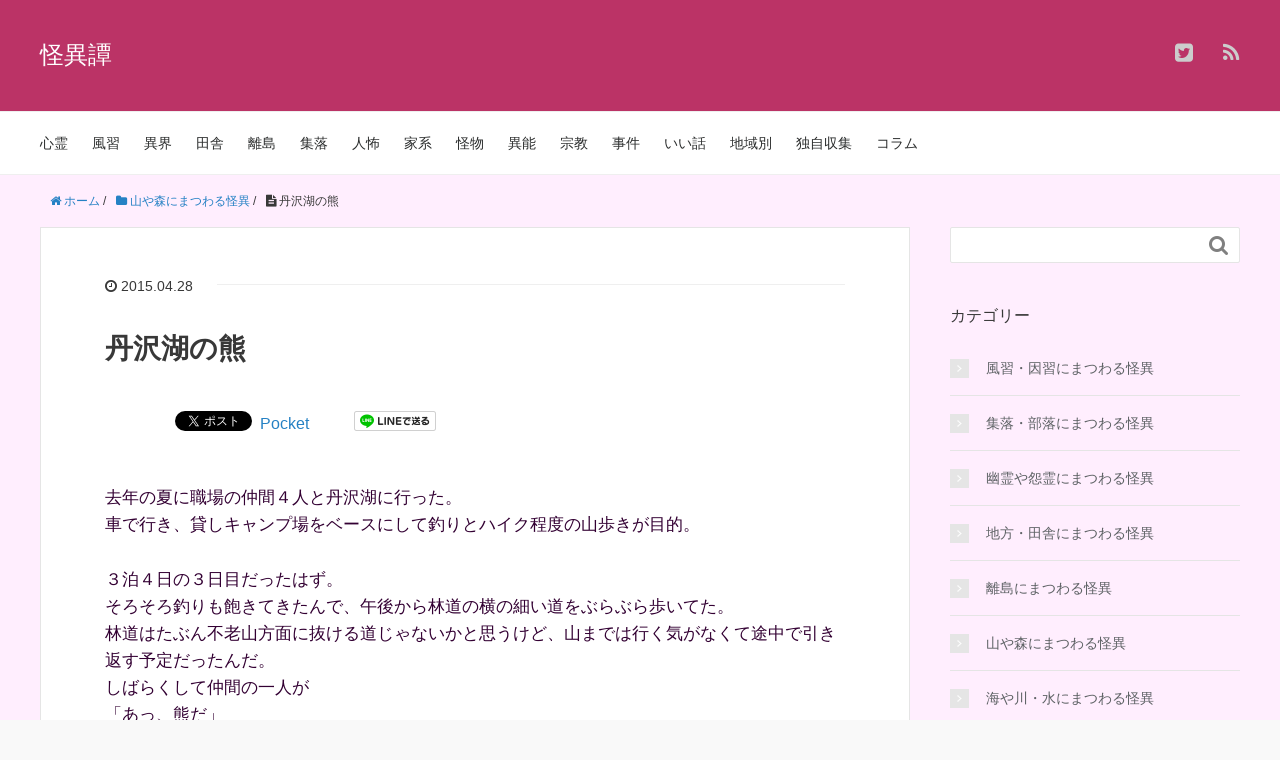

--- FILE ---
content_type: text/html; charset=UTF-8
request_url: https://kaiitan.com/article/418073274.html
body_size: 17303
content:
<!DOCTYPE HTML>
<html lang="ja">
<head prefix="og: http://ogp.me/ns# fb: http://ogp.me/ns/fb# article: http://ogp.me/ns/article#">
	<meta charset="UTF-8">
	<title>丹沢湖の熊 | 怪異譚</title>
	<meta name="viewport" content="width=device-width,initial-scale=1.0">
	<!--[if lt IE 9]>
    <script src="https://html5shiv.googlecode.com/svn/trunk/html5.js"></script>
  <![endif]-->

<meta name='robots' content='max-image-preview:large' />
<meta name="keywords" content="" />
<meta name="description" content="去年の夏に職場の仲間４人と丹沢湖に行った。
車で行き、貸しキャンプ場をベースにして釣りとハイク程度の山歩きが目的。

３泊４日の３日目だったはず。
そろそろ釣りも飽きてきたんで、午後から林道の横の細い道をぶらぶら歩いてた。
林道は" />
<meta name="robots" content="index" />
<meta property="og:title" content="丹沢湖の熊" />
<meta property="og:type" content="article" />
<meta property="og:description" content="去年の夏に職場の仲間４人と丹沢湖に行った。
車で行き、貸しキャンプ場をベースにして釣りとハイク程度の山歩きが目的。

３泊４日の３日目だったはず。
そろそろ釣りも飽きてきたんで、午後から林道の横の細い道をぶらぶら歩いてた。
林道は" />
<meta property="og:url" content="https://kaiitan.com/article/418073274.html" />
<meta property="og:image" content="" />
<meta property="og:locale" content="ja_JP" />
<meta property="og:site_name" content="怪異譚" />
<link href="https://plus.google.com/" rel="publisher" />
<meta content="summary" name="twitter:card" />
<meta content="kaiitan" name="twitter:site" />

<link rel='dns-prefetch' href='//pagead2.googlesyndication.com' />
<link rel="alternate" type="application/rss+xml" title="怪異譚 &raquo; 丹沢湖の熊 のコメントのフィード" href="https://kaiitan.com/article/418073274.html/feed" />
<script type="text/javascript">
window._wpemojiSettings = {"baseUrl":"https:\/\/s.w.org\/images\/core\/emoji\/14.0.0\/72x72\/","ext":".png","svgUrl":"https:\/\/s.w.org\/images\/core\/emoji\/14.0.0\/svg\/","svgExt":".svg","source":{"concatemoji":"https:\/\/kaiitan.com\/wp-includes\/js\/wp-emoji-release.min.js?ver=6.3.7"}};
/*! This file is auto-generated */
!function(i,n){var o,s,e;function c(e){try{var t={supportTests:e,timestamp:(new Date).valueOf()};sessionStorage.setItem(o,JSON.stringify(t))}catch(e){}}function p(e,t,n){e.clearRect(0,0,e.canvas.width,e.canvas.height),e.fillText(t,0,0);var t=new Uint32Array(e.getImageData(0,0,e.canvas.width,e.canvas.height).data),r=(e.clearRect(0,0,e.canvas.width,e.canvas.height),e.fillText(n,0,0),new Uint32Array(e.getImageData(0,0,e.canvas.width,e.canvas.height).data));return t.every(function(e,t){return e===r[t]})}function u(e,t,n){switch(t){case"flag":return n(e,"\ud83c\udff3\ufe0f\u200d\u26a7\ufe0f","\ud83c\udff3\ufe0f\u200b\u26a7\ufe0f")?!1:!n(e,"\ud83c\uddfa\ud83c\uddf3","\ud83c\uddfa\u200b\ud83c\uddf3")&&!n(e,"\ud83c\udff4\udb40\udc67\udb40\udc62\udb40\udc65\udb40\udc6e\udb40\udc67\udb40\udc7f","\ud83c\udff4\u200b\udb40\udc67\u200b\udb40\udc62\u200b\udb40\udc65\u200b\udb40\udc6e\u200b\udb40\udc67\u200b\udb40\udc7f");case"emoji":return!n(e,"\ud83e\udef1\ud83c\udffb\u200d\ud83e\udef2\ud83c\udfff","\ud83e\udef1\ud83c\udffb\u200b\ud83e\udef2\ud83c\udfff")}return!1}function f(e,t,n){var r="undefined"!=typeof WorkerGlobalScope&&self instanceof WorkerGlobalScope?new OffscreenCanvas(300,150):i.createElement("canvas"),a=r.getContext("2d",{willReadFrequently:!0}),o=(a.textBaseline="top",a.font="600 32px Arial",{});return e.forEach(function(e){o[e]=t(a,e,n)}),o}function t(e){var t=i.createElement("script");t.src=e,t.defer=!0,i.head.appendChild(t)}"undefined"!=typeof Promise&&(o="wpEmojiSettingsSupports",s=["flag","emoji"],n.supports={everything:!0,everythingExceptFlag:!0},e=new Promise(function(e){i.addEventListener("DOMContentLoaded",e,{once:!0})}),new Promise(function(t){var n=function(){try{var e=JSON.parse(sessionStorage.getItem(o));if("object"==typeof e&&"number"==typeof e.timestamp&&(new Date).valueOf()<e.timestamp+604800&&"object"==typeof e.supportTests)return e.supportTests}catch(e){}return null}();if(!n){if("undefined"!=typeof Worker&&"undefined"!=typeof OffscreenCanvas&&"undefined"!=typeof URL&&URL.createObjectURL&&"undefined"!=typeof Blob)try{var e="postMessage("+f.toString()+"("+[JSON.stringify(s),u.toString(),p.toString()].join(",")+"));",r=new Blob([e],{type:"text/javascript"}),a=new Worker(URL.createObjectURL(r),{name:"wpTestEmojiSupports"});return void(a.onmessage=function(e){c(n=e.data),a.terminate(),t(n)})}catch(e){}c(n=f(s,u,p))}t(n)}).then(function(e){for(var t in e)n.supports[t]=e[t],n.supports.everything=n.supports.everything&&n.supports[t],"flag"!==t&&(n.supports.everythingExceptFlag=n.supports.everythingExceptFlag&&n.supports[t]);n.supports.everythingExceptFlag=n.supports.everythingExceptFlag&&!n.supports.flag,n.DOMReady=!1,n.readyCallback=function(){n.DOMReady=!0}}).then(function(){return e}).then(function(){var e;n.supports.everything||(n.readyCallback(),(e=n.source||{}).concatemoji?t(e.concatemoji):e.wpemoji&&e.twemoji&&(t(e.twemoji),t(e.wpemoji)))}))}((window,document),window._wpemojiSettings);
</script>
<style type="text/css">
img.wp-smiley,
img.emoji {
	display: inline !important;
	border: none !important;
	box-shadow: none !important;
	height: 1em !important;
	width: 1em !important;
	margin: 0 0.07em !important;
	vertical-align: -0.1em !important;
	background: none !important;
	padding: 0 !important;
}
</style>
	<link rel='stylesheet' id='base-css-css' href='https://kaiitan.com/wp-content/themes/xeory_base/base.css?ver=6.3.7' type='text/css' media='all' />
<link rel='stylesheet' id='parent-style-css' href='https://kaiitan.com/wp-content/themes/xeory_base/style.css?ver=6.3.7' type='text/css' media='all' />
<link rel='stylesheet' id='font-awesome-css' href='https://kaiitan.com/wp-content/themes/xeory_base/lib/fonts/font-awesome-4.5.0/css/font-awesome.min.css?ver=6.3.7' type='text/css' media='all' />
<link rel='stylesheet' id='wp-block-library-css' href='https://kaiitan.com/wp-includes/css/dist/block-library/style.min.css?ver=6.3.7' type='text/css' media='all' />
<style id='classic-theme-styles-inline-css' type='text/css'>
/*! This file is auto-generated */
.wp-block-button__link{color:#fff;background-color:#32373c;border-radius:9999px;box-shadow:none;text-decoration:none;padding:calc(.667em + 2px) calc(1.333em + 2px);font-size:1.125em}.wp-block-file__button{background:#32373c;color:#fff;text-decoration:none}
</style>
<style id='global-styles-inline-css' type='text/css'>
body{--wp--preset--color--black: #000000;--wp--preset--color--cyan-bluish-gray: #abb8c3;--wp--preset--color--white: #ffffff;--wp--preset--color--pale-pink: #f78da7;--wp--preset--color--vivid-red: #cf2e2e;--wp--preset--color--luminous-vivid-orange: #ff6900;--wp--preset--color--luminous-vivid-amber: #fcb900;--wp--preset--color--light-green-cyan: #7bdcb5;--wp--preset--color--vivid-green-cyan: #00d084;--wp--preset--color--pale-cyan-blue: #8ed1fc;--wp--preset--color--vivid-cyan-blue: #0693e3;--wp--preset--color--vivid-purple: #9b51e0;--wp--preset--gradient--vivid-cyan-blue-to-vivid-purple: linear-gradient(135deg,rgba(6,147,227,1) 0%,rgb(155,81,224) 100%);--wp--preset--gradient--light-green-cyan-to-vivid-green-cyan: linear-gradient(135deg,rgb(122,220,180) 0%,rgb(0,208,130) 100%);--wp--preset--gradient--luminous-vivid-amber-to-luminous-vivid-orange: linear-gradient(135deg,rgba(252,185,0,1) 0%,rgba(255,105,0,1) 100%);--wp--preset--gradient--luminous-vivid-orange-to-vivid-red: linear-gradient(135deg,rgba(255,105,0,1) 0%,rgb(207,46,46) 100%);--wp--preset--gradient--very-light-gray-to-cyan-bluish-gray: linear-gradient(135deg,rgb(238,238,238) 0%,rgb(169,184,195) 100%);--wp--preset--gradient--cool-to-warm-spectrum: linear-gradient(135deg,rgb(74,234,220) 0%,rgb(151,120,209) 20%,rgb(207,42,186) 40%,rgb(238,44,130) 60%,rgb(251,105,98) 80%,rgb(254,248,76) 100%);--wp--preset--gradient--blush-light-purple: linear-gradient(135deg,rgb(255,206,236) 0%,rgb(152,150,240) 100%);--wp--preset--gradient--blush-bordeaux: linear-gradient(135deg,rgb(254,205,165) 0%,rgb(254,45,45) 50%,rgb(107,0,62) 100%);--wp--preset--gradient--luminous-dusk: linear-gradient(135deg,rgb(255,203,112) 0%,rgb(199,81,192) 50%,rgb(65,88,208) 100%);--wp--preset--gradient--pale-ocean: linear-gradient(135deg,rgb(255,245,203) 0%,rgb(182,227,212) 50%,rgb(51,167,181) 100%);--wp--preset--gradient--electric-grass: linear-gradient(135deg,rgb(202,248,128) 0%,rgb(113,206,126) 100%);--wp--preset--gradient--midnight: linear-gradient(135deg,rgb(2,3,129) 0%,rgb(40,116,252) 100%);--wp--preset--font-size--small: 13px;--wp--preset--font-size--medium: 20px;--wp--preset--font-size--large: 36px;--wp--preset--font-size--x-large: 42px;--wp--preset--spacing--20: 0.44rem;--wp--preset--spacing--30: 0.67rem;--wp--preset--spacing--40: 1rem;--wp--preset--spacing--50: 1.5rem;--wp--preset--spacing--60: 2.25rem;--wp--preset--spacing--70: 3.38rem;--wp--preset--spacing--80: 5.06rem;--wp--preset--shadow--natural: 6px 6px 9px rgba(0, 0, 0, 0.2);--wp--preset--shadow--deep: 12px 12px 50px rgba(0, 0, 0, 0.4);--wp--preset--shadow--sharp: 6px 6px 0px rgba(0, 0, 0, 0.2);--wp--preset--shadow--outlined: 6px 6px 0px -3px rgba(255, 255, 255, 1), 6px 6px rgba(0, 0, 0, 1);--wp--preset--shadow--crisp: 6px 6px 0px rgba(0, 0, 0, 1);}:where(.is-layout-flex){gap: 0.5em;}:where(.is-layout-grid){gap: 0.5em;}body .is-layout-flow > .alignleft{float: left;margin-inline-start: 0;margin-inline-end: 2em;}body .is-layout-flow > .alignright{float: right;margin-inline-start: 2em;margin-inline-end: 0;}body .is-layout-flow > .aligncenter{margin-left: auto !important;margin-right: auto !important;}body .is-layout-constrained > .alignleft{float: left;margin-inline-start: 0;margin-inline-end: 2em;}body .is-layout-constrained > .alignright{float: right;margin-inline-start: 2em;margin-inline-end: 0;}body .is-layout-constrained > .aligncenter{margin-left: auto !important;margin-right: auto !important;}body .is-layout-constrained > :where(:not(.alignleft):not(.alignright):not(.alignfull)){max-width: var(--wp--style--global--content-size);margin-left: auto !important;margin-right: auto !important;}body .is-layout-constrained > .alignwide{max-width: var(--wp--style--global--wide-size);}body .is-layout-flex{display: flex;}body .is-layout-flex{flex-wrap: wrap;align-items: center;}body .is-layout-flex > *{margin: 0;}body .is-layout-grid{display: grid;}body .is-layout-grid > *{margin: 0;}:where(.wp-block-columns.is-layout-flex){gap: 2em;}:where(.wp-block-columns.is-layout-grid){gap: 2em;}:where(.wp-block-post-template.is-layout-flex){gap: 1.25em;}:where(.wp-block-post-template.is-layout-grid){gap: 1.25em;}.has-black-color{color: var(--wp--preset--color--black) !important;}.has-cyan-bluish-gray-color{color: var(--wp--preset--color--cyan-bluish-gray) !important;}.has-white-color{color: var(--wp--preset--color--white) !important;}.has-pale-pink-color{color: var(--wp--preset--color--pale-pink) !important;}.has-vivid-red-color{color: var(--wp--preset--color--vivid-red) !important;}.has-luminous-vivid-orange-color{color: var(--wp--preset--color--luminous-vivid-orange) !important;}.has-luminous-vivid-amber-color{color: var(--wp--preset--color--luminous-vivid-amber) !important;}.has-light-green-cyan-color{color: var(--wp--preset--color--light-green-cyan) !important;}.has-vivid-green-cyan-color{color: var(--wp--preset--color--vivid-green-cyan) !important;}.has-pale-cyan-blue-color{color: var(--wp--preset--color--pale-cyan-blue) !important;}.has-vivid-cyan-blue-color{color: var(--wp--preset--color--vivid-cyan-blue) !important;}.has-vivid-purple-color{color: var(--wp--preset--color--vivid-purple) !important;}.has-black-background-color{background-color: var(--wp--preset--color--black) !important;}.has-cyan-bluish-gray-background-color{background-color: var(--wp--preset--color--cyan-bluish-gray) !important;}.has-white-background-color{background-color: var(--wp--preset--color--white) !important;}.has-pale-pink-background-color{background-color: var(--wp--preset--color--pale-pink) !important;}.has-vivid-red-background-color{background-color: var(--wp--preset--color--vivid-red) !important;}.has-luminous-vivid-orange-background-color{background-color: var(--wp--preset--color--luminous-vivid-orange) !important;}.has-luminous-vivid-amber-background-color{background-color: var(--wp--preset--color--luminous-vivid-amber) !important;}.has-light-green-cyan-background-color{background-color: var(--wp--preset--color--light-green-cyan) !important;}.has-vivid-green-cyan-background-color{background-color: var(--wp--preset--color--vivid-green-cyan) !important;}.has-pale-cyan-blue-background-color{background-color: var(--wp--preset--color--pale-cyan-blue) !important;}.has-vivid-cyan-blue-background-color{background-color: var(--wp--preset--color--vivid-cyan-blue) !important;}.has-vivid-purple-background-color{background-color: var(--wp--preset--color--vivid-purple) !important;}.has-black-border-color{border-color: var(--wp--preset--color--black) !important;}.has-cyan-bluish-gray-border-color{border-color: var(--wp--preset--color--cyan-bluish-gray) !important;}.has-white-border-color{border-color: var(--wp--preset--color--white) !important;}.has-pale-pink-border-color{border-color: var(--wp--preset--color--pale-pink) !important;}.has-vivid-red-border-color{border-color: var(--wp--preset--color--vivid-red) !important;}.has-luminous-vivid-orange-border-color{border-color: var(--wp--preset--color--luminous-vivid-orange) !important;}.has-luminous-vivid-amber-border-color{border-color: var(--wp--preset--color--luminous-vivid-amber) !important;}.has-light-green-cyan-border-color{border-color: var(--wp--preset--color--light-green-cyan) !important;}.has-vivid-green-cyan-border-color{border-color: var(--wp--preset--color--vivid-green-cyan) !important;}.has-pale-cyan-blue-border-color{border-color: var(--wp--preset--color--pale-cyan-blue) !important;}.has-vivid-cyan-blue-border-color{border-color: var(--wp--preset--color--vivid-cyan-blue) !important;}.has-vivid-purple-border-color{border-color: var(--wp--preset--color--vivid-purple) !important;}.has-vivid-cyan-blue-to-vivid-purple-gradient-background{background: var(--wp--preset--gradient--vivid-cyan-blue-to-vivid-purple) !important;}.has-light-green-cyan-to-vivid-green-cyan-gradient-background{background: var(--wp--preset--gradient--light-green-cyan-to-vivid-green-cyan) !important;}.has-luminous-vivid-amber-to-luminous-vivid-orange-gradient-background{background: var(--wp--preset--gradient--luminous-vivid-amber-to-luminous-vivid-orange) !important;}.has-luminous-vivid-orange-to-vivid-red-gradient-background{background: var(--wp--preset--gradient--luminous-vivid-orange-to-vivid-red) !important;}.has-very-light-gray-to-cyan-bluish-gray-gradient-background{background: var(--wp--preset--gradient--very-light-gray-to-cyan-bluish-gray) !important;}.has-cool-to-warm-spectrum-gradient-background{background: var(--wp--preset--gradient--cool-to-warm-spectrum) !important;}.has-blush-light-purple-gradient-background{background: var(--wp--preset--gradient--blush-light-purple) !important;}.has-blush-bordeaux-gradient-background{background: var(--wp--preset--gradient--blush-bordeaux) !important;}.has-luminous-dusk-gradient-background{background: var(--wp--preset--gradient--luminous-dusk) !important;}.has-pale-ocean-gradient-background{background: var(--wp--preset--gradient--pale-ocean) !important;}.has-electric-grass-gradient-background{background: var(--wp--preset--gradient--electric-grass) !important;}.has-midnight-gradient-background{background: var(--wp--preset--gradient--midnight) !important;}.has-small-font-size{font-size: var(--wp--preset--font-size--small) !important;}.has-medium-font-size{font-size: var(--wp--preset--font-size--medium) !important;}.has-large-font-size{font-size: var(--wp--preset--font-size--large) !important;}.has-x-large-font-size{font-size: var(--wp--preset--font-size--x-large) !important;}
.wp-block-navigation a:where(:not(.wp-element-button)){color: inherit;}
:where(.wp-block-post-template.is-layout-flex){gap: 1.25em;}:where(.wp-block-post-template.is-layout-grid){gap: 1.25em;}
:where(.wp-block-columns.is-layout-flex){gap: 2em;}:where(.wp-block-columns.is-layout-grid){gap: 2em;}
.wp-block-pullquote{font-size: 1.5em;line-height: 1.6;}
</style>
<link rel='stylesheet' id='contact-form-7-css' href='https://kaiitan.com/wp-content/plugins/contact-form-7/includes/css/styles.css?ver=5.8' type='text/css' media='all' />
<link rel='stylesheet' id='main-css-css' href='https://kaiitan.com/wp-content/themes/xeory_base_child/style.css?ver=6.3.7' type='text/css' media='all' />
<script type='text/javascript' src='https://kaiitan.com/wp-includes/js/jquery/jquery.min.js?ver=3.7.0' id='jquery-core-js'></script>
<script type='text/javascript' src='https://kaiitan.com/wp-includes/js/jquery/jquery-migrate.min.js?ver=3.4.1' id='jquery-migrate-js'></script>
<link rel="https://api.w.org/" href="https://kaiitan.com/wp-json/" /><link rel="alternate" type="application/json" href="https://kaiitan.com/wp-json/wp/v2/posts/1105" /><link rel="EditURI" type="application/rsd+xml" title="RSD" href="https://kaiitan.com/xmlrpc.php?rsd" />
<meta name="generator" content="WordPress 6.3.7" />
<link rel="canonical" href="https://kaiitan.com/article/418073274.html" />
<link rel='shortlink' href='https://kaiitan.com/?p=1105' />
<link rel="alternate" type="application/json+oembed" href="https://kaiitan.com/wp-json/oembed/1.0/embed?url=https%3A%2F%2Fkaiitan.com%2Farticle%2F418073274.html" />
<link rel="alternate" type="text/xml+oembed" href="https://kaiitan.com/wp-json/oembed/1.0/embed?url=https%3A%2F%2Fkaiitan.com%2Farticle%2F418073274.html&#038;format=xml" />
<!-- Favicon Rotator -->
<link rel="shortcut icon" href="https://kaiitan.com/wp-content/uploads/2017/01/lgi01a201402040100.png" />
<!-- End Favicon Rotator -->
<meta name="generator" content="Site Kit by Google 1.109.0" />        <!-- Copyright protection script -->
        <meta http-equiv="imagetoolbar" content="no">
        <script>
            /*<![CDATA[*/
            document.oncontextmenu = function () {
                return false;
            };
            /*]]>*/
        </script>
        <script type="text/javascript">
            /*<![CDATA[*/
            document.onselectstart = function () {
                event = event || window.event;
                var custom_input = event.target || event.srcElement;

                if (custom_input.type !== "text" && custom_input.type !== "textarea" && custom_input.type !== "password") {
                    return false;
                } else {
                    return true;
                }

            };
            if (window.sidebar) {
                document.onmousedown = function (e) {
                    var obj = e.target;
                    if (obj.tagName.toUpperCase() === 'SELECT'
                        || obj.tagName.toUpperCase() === "INPUT"
                        || obj.tagName.toUpperCase() === "TEXTAREA"
                        || obj.tagName.toUpperCase() === "PASSWORD") {
                        return true;
                    } else {
                        return false;
                    }
                };
            }
            window.onload = function () {
                document.body.style.webkitTouchCallout = 'none';
                document.body.style.KhtmlUserSelect = 'none';
            }
            /*]]>*/
        </script>
        <script type="text/javascript">
            /*<![CDATA[*/
            if (parent.frames.length > 0) {
                top.location.replace(document.location);
            }
            /*]]>*/
        </script>
        <script>
            /*<![CDATA[*/
            document.ondragstart = function () {
                return false;
            };
            /*]]>*/
        </script>
        <style type="text/css">

            * {
                -webkit-touch-callout: none;
                -webkit-user-select: none;
                -moz-user-select: none;
                user-select: none;
            }

            img {
                -webkit-touch-callout: none;
                -webkit-user-select: none;
                -moz-user-select: none;
                user-select: none;
            }

            input, textarea, select {
	            -webkit-user-select: auto;
            }

        </style>
        <!-- End Copyright protection script -->

        <!-- Source hidden -->

        
<!-- Google AdSense スニペット (Site Kit が追加) -->
<meta name="google-adsense-platform-account" content="ca-host-pub-2644536267352236">
<meta name="google-adsense-platform-domain" content="sitekit.withgoogle.com">
<!-- (ここまで) Google AdSense スニペット (Site Kit が追加) -->
<style type="text/css">.recentcomments a{display:inline !important;padding:0 !important;margin:0 !important;}</style>	<style type="text/css" id="xeory_base-header-css">
	
	
	</style>
	
<!-- Google AdSense スニペット (Site Kit が追加) -->
<script async="async" src="https://pagead2.googlesyndication.com/pagead/js/adsbygoogle.js?client=ca-pub-8452361320637849&amp;host=ca-host-pub-2644536267352236" crossorigin="anonymous" type="text/javascript"></script>

<!-- (ここまで) Google AdSense スニペット (Site Kit が追加) -->
<style id="sccss">/* カスタム CSS をここに入力してください */

body{
	font-family:'Hiragino Sans','Hiragino Kaku Gothic ProN','メイリオ',Meiryo,'ＭＳ Ｐゴシック','MS PGothic',sans-serif;
}
#header {
    background-color: #bb3366;
}
#header #logo a {
    color: #ffffff;
}
#content {
    background: #ffeefe;
}
.post-content {
    font-size: 13pt;
	line-height:1.5;
    color: #330033;
}
#header #logo {
	font-family:'Hiragino Sans','Hiragino Kaku Gothic ProN','メイリオ',Meiryo,'ＭＳ Ｐゴシック','MS PGothic',sans-serif;
}


.yarpp-related h3 {
    padding-left:7px !important;
    margin-bottom:10px !important;
}

#header-menu-tog a{
  color:#ffffff;
}

.side-widget {
  margin-bottom:0;
}
.comment-form-email,.comment-form-url,.comment-notes{ display:none; }
.form-submit{clear:left;}
.grecaptcha-badge { visibility: hidden; }

.yarpp-related h3 {
  border-left: 10px solid #BB3366;
}
#yarpp_area {
    padding: 40px 64px;
}
.post-footer-list{
	margin-bottom:10px;
}
.post-footer .bzb-sns-btn{
	padding-bottom:5px;
}
#comments {
  padding-top:5px;
}



/* モバイル用リンクを作成 */
.prev-next-link a {
  border-bottom: 1px #ddd solid;
  display: block;
  text-decoration: none;
  padding: 14px 40px;
  color: #0bd;
}
.prev-next-link a:hover {
  background-color: #f6f6f6;
}
.prev-next-link a:first-child {
  border-top: 1px #ddd solid;
}
.prev-next-label {
  font-size: .825rem;
  color: #000;
  margin-bottom: 10px;
}
.post-footer{
	padding-top:10px;
}
/* レスポンシブ対応(大きい画面用) */
@media ( min-width: 600px) {
  .prev-next-link {
    display: flex;
  }
  .prev-next-link a {
    flex: 1;
  }
  .prev-next-link a,
  .prev-next-link a:first-child {
    border: none;
  }
  .next-link {
    text-align: right;
  }
}
 
/* サムネイル */
.thumb-wrap {
  display: flex;
}
.thumb-wrap p {
  margin: 0 0 0 16px;
}
.thumb-wrap img {
  width: 80px;
  height: 100%;
}
/*-------- end*/

</style>
<!-- Global site tag (gtag.js) - Google Analytics -->
<script async src="https://www.googletagmanager.com/gtag/js?id=UA-38390390-3"></script>
<script>
  window.dataLayer = window.dataLayer || [];
  function gtag(){dataLayer.push(arguments);}
  gtag('js', new Date());

  gtag('config', 'UA-38390390-3');
</script>
</head>

<body data-rsssl=1 id="top" class="post-template-default single single-post postid-1105 single-format-standard left-content default" itemschope="itemscope" itemtype="http://schema.org/WebPage">

  <div id="fb-root"></div>
<script>(function(d, s, id) {
  var js, fjs = d.getElementsByTagName(s)[0];
  if (d.getElementById(id)) return;
  js = d.createElement(s); js.id = id;
  js.src = "//connect.facebook.net/ja_JP/sdk.js#xfbml=1&version=v2.8&appId=";
  fjs.parentNode.insertBefore(js, fjs);
}(document, 'script', 'facebook-jssdk'));</script>


<header id="header" role="banner" itemscope="itemscope" itemtype="http://schema.org/WPHeader">
  <div class="wrap">
          <p id="logo" itemprop="headline">
        <a href="https://kaiitan.com">怪異譚</a>
      </p>

  <div id="header-sns" class="sp-hide"><ul><li class="twitter_icon"><a target="_blank" href="https://twitter.com/kaiitan"><i class="fa fa-twitter-square"></i></a></li><li class="feedly_icon"><a target="_blank" href="https://feedly.com/i/subscription/feed/https%3A%2F%2Fkaiitan.com%2Ffeed"><i class="fa fa-rss"></i></a></li></ul></div>
        <div id="header-menu-tog"> <a href="#"><i class="fa fa-align-justify"></i></a></div>
  </div>
</header>

<!-- start global nav  -->
<!---->
<nav id="gnav" role="navigation" itemscope="itemscope" itemtype="http://scheme.org/SiteNavigationElement">
  <div class="wrap">
  <div id="gnav-container" class="gnav-container"><ul id="gnav-ul" class="clearfix"><li id="menu-item-2813" class="menu-item menu-item-type-custom menu-item-object-custom menu-item-2813"><a href="https://kaiitan.com/article/tag/%e5%bf%83%e9%9c%8a">心霊</a></li>
<li id="menu-item-2816" class="menu-item menu-item-type-custom menu-item-object-custom menu-item-2816"><a href="https://kaiitan.com/article/tag/%e9%a2%a8%e7%bf%92">風習</a></li>
<li id="menu-item-2823" class="menu-item menu-item-type-custom menu-item-object-custom menu-item-2823"><a href="https://kaiitan.com/article/tag/%e7%95%b0%e7%95%8c">異界</a></li>
<li id="menu-item-2824" class="menu-item menu-item-type-custom menu-item-object-custom menu-item-2824"><a href="https://kaiitan.com/article/tag/%e7%94%b0%e8%88%8e">田舎</a></li>
<li id="menu-item-2819" class="menu-item menu-item-type-custom menu-item-object-custom menu-item-2819"><a href="https://kaiitan.com/article/tag/%e9%9b%a2%e5%b3%b6">離島</a></li>
<li id="menu-item-2818" class="menu-item menu-item-type-custom menu-item-object-custom menu-item-2818"><a href="https://kaiitan.com/article/tag/%e9%9b%86%e8%90%bd">集落</a></li>
<li id="menu-item-2817" class="menu-item menu-item-type-custom menu-item-object-custom menu-item-2817"><a href="https://kaiitan.com/article/tag/%e4%ba%ba%e6%80%96">人怖</a></li>
<li id="menu-item-2826" class="menu-item menu-item-type-custom menu-item-object-custom menu-item-2826"><a href="https://kaiitan.com/article/tag/%e5%ae%b6">家系</a></li>
<li id="menu-item-2821" class="menu-item menu-item-type-custom menu-item-object-custom menu-item-2821"><a href="https://kaiitan.com/article/tag/%e6%80%aa%e7%89%a9">怪物</a></li>
<li id="menu-item-2825" class="menu-item menu-item-type-custom menu-item-object-custom menu-item-2825"><a href="https://kaiitan.com/article/tag/%e7%95%b0%e8%83%bd">異能</a></li>
<li id="menu-item-2822" class="menu-item menu-item-type-custom menu-item-object-custom menu-item-2822"><a href="https://kaiitan.com/article/tag/%e5%ae%97%e6%95%99">宗教</a></li>
<li id="menu-item-2820" class="menu-item menu-item-type-custom menu-item-object-custom menu-item-2820"><a href="https://kaiitan.com/article/tag/%E4%BA%8B%E4%BB%B6">事件</a></li>
<li id="menu-item-2833" class="menu-item menu-item-type-custom menu-item-object-custom menu-item-2833"><a href="https://kaiitan.com/article/tag/%e3%81%84%e3%81%84%e8%a9%b1">いい話</a></li>
<li id="menu-item-2868" class="menu-item menu-item-type-custom menu-item-object-custom menu-item-2868"><a href="https://kaiitan.com/article/324532577.html">地域別</a></li>
<li id="menu-item-2814" class="menu-item menu-item-type-custom menu-item-object-custom menu-item-2814"><a href="https://kaiitan.com/article/tag/%e7%8b%ac%e8%87%aa%e5%8f%8e%e9%9b%86">独自収集</a></li>
<li id="menu-item-2815" class="menu-item menu-item-type-taxonomy menu-item-object-category menu-item-2815 "><a href="https://kaiitan.com/article/category/%e4%bc%91%e6%86%a9%e6%89%80">コラム</a></li>
</ul></div>    </div>
</nav>


<div id="content">


<div class="wrap">

  
    <ol class="breadcrumb clearfix" itemscope itemtype="https://schema.org/BreadcrumbList" ><li itemscope itemtype="https://schema.org/ListItem" itemprop="itemListElement"><a itemprop="item" href="https://kaiitan.com"><i class="fa fa-home"></i> <span itemprop="name">ホーム</span></a><meta itemprop="position" content="1"> / </li><li itemscope itemtype="https://schema.org/ListItem" itemprop="itemListElement"><a itemprop="item" href="https://kaiitan.com/article/category/%e5%b1%b1%e3%82%84%e6%a3%ae%e3%81%ab%e3%81%be%e3%81%a4%e3%82%8f%e3%82%8b%e6%80%aa%e7%95%b0"><i class="fa fa-folder"></i> <span itemprop="name">山や森にまつわる怪異</span></a><meta itemprop="position" content="2"> / </li><li itemscope itemtype="https://schema.org/ListItem" itemprop="itemListElement"><i class="fa fa-file-text"></i> <span itemprop="name">丹沢湖の熊</span><meta itemprop="position" content="3"></li></ol>
  <div id="main" class="col-md-8" role="main">

  
    <div class="main-inner">

    
    
        <article id="post-1105" class="post-1105 post type-post status-publish format-standard hentry category-99 tag-24 tag-782 tag-783">

      <header class="post-header">
        <ul class="post-meta list-inline">
          <li class="date updated"><i class="fa fa-clock-o"></i> 2015.04.28</li>
        </ul>
        <h1 class="post-title">丹沢湖の熊</h1>
        <div class="post-header-meta">
            <!-- ソーシャルボタン -->
  <ul class="bzb-sns-btn ">
      <li class="bzb-hatena">
      <a href="http://b.hatena.ne.jp/entry/https%3A%2F%2Fkaiitan.com%2Farticle%2F418073274.html" class="hatena-bookmark-button" data-hatena-bookmark-title="丹沢湖の熊" data-hatena-bookmark-layout="standard" data-hatena-bookmark-lang="ja" title="このエントリーをはてなブックマークに追加"><img src="//b.hatena.ne.jp/images/entry-button/button-only@2x.png" alt="このエントリーをはてなブックマークに追加" width="20" height="20" style="border: none;" /></a><script type="text/javascript" src="//b.hatena.ne.jp/js/bookmark_button.js" charset="utf-8" async="async"></script>
    </li>    <li class="bzb-facebook">
      <div class="fb-like"
        data-href="https://kaiitan.com/article/418073274.html"
        data-layout="button_count"
        data-action="like"
        data-show-faces="false"></div>
    </li>    <li class="bzb-twitter">
      <a href="https://twitter.com/share" class="twitter-share-button"  data-url="https://kaiitan.com/article/418073274.html"  data-text="丹沢湖の熊">Tweet</a>
      <script>!function(d,s,id){var js,fjs=d.getElementsByTagName(s)[0],p=/^http:/.test(d.location)?'http':'https';if(!d.getElementById(id)){js=d.createElement(s);js.id=id;js.async=true;js.src=p+'://platform.twitter.com/widgets.js';fjs.parentNode.insertBefore(js,fjs);}}(document, 'script', 'twitter-wjs');</script>
    </li>    <li class="bzb-pocket">
      <a href="https://getpocket.com/save" class="pocket-btn" data-lang="ja" data-save-url="https%3A%2F%2Fkaiitan.com%2Farticle%2F418073274.html" data-pocket-count="horizontal" data-pocket-align="left" >Pocket</a><script type="text/javascript">!function(d,i){if(!d.getElementById(i)){var j=d.createElement("script");j.id=i;j.src="https://widgets.getpocket.com/v1/j/btn.js?v=1";var w=d.getElementById(i);d.body.appendChild(j);}}(document,"pocket-btn-js");</script>
    </li>        <li class="bzb-line"><a href="http://line.me/R/msg/text/?丹沢湖の熊%0D%0Ahttps%3A%2F%2Fkaiitan.com%2Farticle%2F418073274.html" target="_blank"><img src="https://kaiitan.com/wp-content/themes/xeory_base/lib/images/line.png" width="82" height="20" alt="LINEで送る" /></a></li>
  </ul>
  <!-- /bzb-sns-btns -->        </div>
      </header>

      <section class="post-content">

                <p>去年の夏に職場の仲間４人と丹沢湖に行った。<br />
車で行き、貸しキャンプ場をベースにして釣りとハイク程度の山歩きが目的。</p>
<p>３泊４日の３日目だったはず。<br />
そろそろ釣りも飽きてきたんで、午後から林道の横の細い道をぶらぶら歩いてた。<br />
林道はたぶん不老山方面に抜ける道じゃないかと思うけど、山までは行く気がなくて途中で引き返す予定だったんだ。<br />
しばらくして仲間の一人が<br />
「あっ、熊だ」<br />
って横の繁みを指さした。<br />
見ると１０メートルくらい向こうにいるのは確かに熊なんだが……変なんだよ。<br />
普通の熊よりずっと明るい茶色をしてて、顔はゆるキャラよりはリアルだったけどどう見ても作り物の熊。<br />
それが四足で歩いてたんだ。<br />
「なんだあれ、着ぐるみじゃないか。変わったやつがいるな」程度の会話をしたけど、その熊が道のわきの藪の中をずっとついてくる。<br />
「何してんですかー」<br />
と声をかけたんだが返事はなし。<br />
何かの撮影とかしてるわけでもない。<br />
かなりぶ厚い着ぐるみだったから声が出せないのかもしんないけどな。<br />
それが約２０分くらいにわたって俺たちの横を見え隠れしながらついてきた。<br />
考えられないだろ。<br />
そんな草丈はなかったけど藪の斜面だし四足なんだから、普通の人間の体力が持つわけがない。<br />
あまり変なんで、途中で４人で走ったりもしてみたんだよ。<br />
そしたら熊もついて走ってくる。<br />
動物の走り方とは違ってたけどな。<br />
意を決して皆で近づいて見ようとした。<br />
すると熊の上の方の木の葉がザザザッと揺れて、俺らが側に行く前に峪のほうにダイブして行ったんだ。<br />
なんとか藪に入って上から探しても姿は見えずなんだよ。変だろ。</p>
<p>その夜、最後の一泊だからって、テントをやめてロッジを借りて食事も頼んだ。<br />
実はキャンプの管理棟に行ったときに熊の話をしてみたんだが、首を傾げられるばかりだった。</p>
<p>１０時頃かな。<br />
皆酔っ払ってかなりgdgdだったけど、昼に見た熊の話をしてた。<br />
「ありえねえよ」ばっかりだったけどな。<br />
一人が外のトイレに行くって出てったんだが、５分くらいしてロッジに駆け込んできた。<br />
「熊だよ、あの熊がいて正体は女だった」<br />
って言うんだよ。<br />
わけわかんねえだろ。<br />
面白そうだからまずそいつと一緒に外に出たが、熊がいたっていう共同炊事場には何もいない。<br />
「何だよ」<br />
とか言ってロッジに戻ってそいつの話を聞いたら、<br />
「炊事場の屋根の下に、熊がうつ伏せになってた。うつ伏せのままかなり苦労して背中のチャックらしいのを開けた。んで背中から裸の女が出てきた。女は髪が長くて眉が太い、昭和風の？　美人だった。こっちに気づくと、ニヤッと笑ってから着ぐるみを持ってすごい速さで走り去っていった」<br />
こんな感じだった。<br />
酔っ払って幻を見たというのは簡単だけど、昼間の奇妙な熊は俺らも見てるし完全否定もできない。<br />
キャンプ場の区画の外は真っ暗闇なんで探しにいくわけにもいかんし、そのまま１時過ぎまで酒のんで寝た。<br />
朝まで特に何もなかったと思う。</p>
<p>４日目はボートで釣りをして昼過ぎに帰ってきたんだが、女を見たやつはずっとぼーっとした。<br />
心ここにあらずという感じだったな。</p>
<p>そいつが、帰って来てからも土日ごとに丹沢に行くようになった。<br />
一緒に行こうかと言っても首を振る。<br />
そのうち年休をとって山に入るようになったんだ。<br />
何やってんだって聞くと、<br />
「あの熊ー女を探している、すごい筋肉の尻が忘れられない」<br />
って言うんだ。<br />
んで１２月の月曜に、職場で顔を合わせたときに「仕事辞める」って言い出した。<br />
「山で女と暮らす」<br />
って。<br />
それで次の日から所在不明になってしまった。<br />
アパートとかも引き払ってあるんだよ。<br />
そいつの実家から親も出てきて、警察にも捜索願を出した。<br />
警察署に行って丹沢に始終行ってたという話はしたから、捜索したかもしれないがよくわからん。<br />
今もって行方知れずだ。</p>
<p><em>139 本当にあった怖い名無し 2014/03/26(水) 16:11:46.04 ID:<a href="http://pv7d9ckR0.net" class="autohyperlink" rel="nofollow">pv7d9ckR0.net</a></em></p>
<?php get_template_part("sp_ad4"); ?>
<div class="ranking_banner">
<a href="//philosophy.blogmura.com/occult/ranking.html" target="_blank"><img src="//kaiitan.com/wp-content/uploads/2017/01/ranking.png" width="88" height="31" border="0" alt="人気ブログランキング" /></a>
</div>
      </section>




      <footer class="post-footer">


        <ul class="post-footer-list">
          <li class="cat"><i class="fa fa-folder"></i> <a href="https://kaiitan.com/article/category/%e5%b1%b1%e3%82%84%e6%a3%ae%e3%81%ab%e3%81%be%e3%81%a4%e3%82%8f%e3%82%8b%e6%80%aa%e7%95%b0" rel="category tag">山や森にまつわる怪異</a></li>
                    <li class="tag"><i class="fa fa-tag"></i> <a href="https://kaiitan.com/article/tag/%e7%a5%9e%e5%a5%88%e5%b7%9d" rel="tag">神奈川</a>, <a href="https://kaiitan.com/article/tag/%e4%b8%b9%e6%b2%a2%e6%b9%96" rel="tag">丹沢湖</a>, <a href="https://kaiitan.com/article/tag/%e7%86%8a" rel="tag">熊</a></li>
                  </ul>

	        <!-- ソーシャルボタン -->
  <ul class="bzb-sns-btn ">
      <li class="bzb-hatena">
      <a href="http://b.hatena.ne.jp/entry/https%3A%2F%2Fkaiitan.com%2Farticle%2F418073274.html" class="hatena-bookmark-button" data-hatena-bookmark-title="丹沢湖の熊" data-hatena-bookmark-layout="standard" data-hatena-bookmark-lang="ja" title="このエントリーをはてなブックマークに追加"><img src="//b.hatena.ne.jp/images/entry-button/button-only@2x.png" alt="このエントリーをはてなブックマークに追加" width="20" height="20" style="border: none;" /></a><script type="text/javascript" src="//b.hatena.ne.jp/js/bookmark_button.js" charset="utf-8" async="async"></script>
    </li>    <li class="bzb-facebook">
      <div class="fb-like"
        data-href="https://kaiitan.com/article/418073274.html"
        data-layout="button_count"
        data-action="like"
        data-show-faces="false"></div>
    </li>    <li class="bzb-twitter">
      <a href="https://twitter.com/share" class="twitter-share-button"  data-url="https://kaiitan.com/article/418073274.html"  data-text="丹沢湖の熊">Tweet</a>
      <script>!function(d,s,id){var js,fjs=d.getElementsByTagName(s)[0],p=/^http:/.test(d.location)?'http':'https';if(!d.getElementById(id)){js=d.createElement(s);js.id=id;js.async=true;js.src=p+'://platform.twitter.com/widgets.js';fjs.parentNode.insertBefore(js,fjs);}}(document, 'script', 'twitter-wjs');</script>
    </li>    <li class="bzb-pocket">
      <a href="https://getpocket.com/save" class="pocket-btn" data-lang="ja" data-save-url="https%3A%2F%2Fkaiitan.com%2Farticle%2F418073274.html" data-pocket-count="horizontal" data-pocket-align="left" >Pocket</a><script type="text/javascript">!function(d,i){if(!d.getElementById(i)){var j=d.createElement("script");j.id=i;j.src="https://widgets.getpocket.com/v1/j/btn.js?v=1";var w=d.getElementById(i);d.body.appendChild(j);}}(document,"pocket-btn-js");</script>
    </li>        <li class="bzb-line"><a href="http://line.me/R/msg/text/?丹沢湖の熊%0D%0Ahttps%3A%2F%2Fkaiitan.com%2Farticle%2F418073274.html" target="_blank"><img src="https://kaiitan.com/wp-content/themes/xeory_base/lib/images/line.png" width="82" height="20" alt="LINEで送る" /></a></li>
  </ul>
  <!-- /bzb-sns-btns -->
      </footer>

      

      

    
<div id="comments" class="comments-area">

	
	<h4 class="comments-title">
				<i class="fa fa-comments-o"></i> コメント
	</h4>

	
	<ol class="comment-list">
				<li class="comment even thread-even depth-1" id="comment-3664">
				<div id="div-comment-3664" class="comment-body">
				<div class="comment-author vcard">
						<cite class="fn">匿名</cite> <span class="says">より:</span>		</div>
		
		<div class="comment-meta commentmetadata">
			<a href="https://kaiitan.com/article/418073274.html#comment-3664">2021-12-27 20:59</a>		</div>

		<p>キモッ</p>

		
				</div>
				</li><!-- #comment-## -->
	</ol><!-- .comment-list -->

	
	
	
		<div id="respond" class="comment-respond">
		<h3 id="reply-title" class="comment-reply-title">コメントを残す</h3><form action="https://kaiitan.com/wp-comments-post.php" method="post" id="commentform" class="comment-form"><p class="comment-form-comment"><label for="comment">コメント <span class="required">※</span></label> <textarea id="comment" name="comment" cols="45" rows="8" maxlength="65525" required="required"></textarea></p><p class="comment-form-author"><label for="author">名前(任意)</label> <br /><input id="author" name="author" type="text" value="" size="30" /></p>
<p class="comment-form-email"><label for="email">メールアドレス（任意。公開はされません）</label> <br /><input id="email" name="email" type="text" value="" size="30" /></p>

<p class="form-submit"><input name="submit" type="submit" id="submit" class="submit" value="コメントを送信" /> <input type='hidden' name='comment_post_ID' value='1105' id='comment_post_ID' />
<input type='hidden' name='comment_parent' id='comment_parent' value='0' />
</p><p id="throwsSpamAway">日本語が含まれない投稿は無視されますのでご注意ください。</p></form>	</div><!-- #respond -->
	
<p>このサイトはreCAPTCHAによって保護されており、Googleの<a href="https://policies.google.com/privacy" target="_blank">プライバシーポリシー</a>と<a href="https://policies.google.com/terms" target="_blank">利用規約</a>が適用されます。</p>

</div><!-- #comments -->


<div class="prev-next-link"><a class="prev-link" href="https://kaiitan.com/article/418061771.html" rel="prev"><p class="prev-next-label">《 前の記事</p><div class="thumb-wrap"><p>モヤと生首</p></div></a><a class="next-link" href="https://kaiitan.com/article/418243284.html" rel="next"><p class="prev-next-label">次の記事 》</p><div class="thumb-wrap"><p>古墳神社</p></div></a></div>
<div id="yarpp_area"><div class='yarpp yarpp-related yarpp-related-website yarpp-template-thumbnails'>
<!-- YARPP Thumbnails -->
<h3>関連記事</h3>
<div class="yarpp-thumbnails-horizontal">
<a class='yarpp-thumbnail' rel='norewrite' href='https://kaiitan.com/article/320396006.html' title='やばいパソコン'>
<span class="yarpp-thumbnail-default"><img src="https://kaiitan.com/wp-content/plugins/yet-another-related-posts-plugin/images/default.png" alt="Default Thumbnail" data-pin-nopin="true" /></span><span class="yarpp-thumbnail-title">やばいパソコン</span></a>
<a class='yarpp-thumbnail' rel='norewrite' href='https://kaiitan.com/article/337148164.html' title='イマジョ'>
<span class="yarpp-thumbnail-default"><img src="https://kaiitan.com/wp-content/plugins/yet-another-related-posts-plugin/images/default.png" alt="Default Thumbnail" data-pin-nopin="true" /></span><span class="yarpp-thumbnail-title">イマジョ</span></a>
<a class='yarpp-thumbnail' rel='norewrite' href='https://kaiitan.com/article/319722324.html' title='ヤマノケ（テンソウメツ）'>
<span class="yarpp-thumbnail-default"><img src="https://kaiitan.com/wp-content/plugins/yet-another-related-posts-plugin/images/default.png" alt="Default Thumbnail" data-pin-nopin="true" /></span><span class="yarpp-thumbnail-title">ヤマノケ（テンソウメツ）</span></a>
<a class='yarpp-thumbnail' rel='norewrite' href='https://kaiitan.com/article/436677998.html' title='そうぶんぜ'>
<span class="yarpp-thumbnail-default"><img src="https://kaiitan.com/wp-content/plugins/yet-another-related-posts-plugin/images/default.png" alt="Default Thumbnail" data-pin-nopin="true" /></span><span class="yarpp-thumbnail-title">そうぶんぜ</span></a>
<a class='yarpp-thumbnail' rel='norewrite' href='https://kaiitan.com/article/436662071.html' title='ヤマキの墓'>
<span class="yarpp-thumbnail-default"><img src="https://kaiitan.com/wp-content/plugins/yet-another-related-posts-plugin/images/default.png" alt="Default Thumbnail" data-pin-nopin="true" /></span><span class="yarpp-thumbnail-title">ヤマキの墓</span></a>
<a class='yarpp-thumbnail' rel='norewrite' href='https://kaiitan.com/article/373377615.html' title='トンネルの天井'>
<span class="yarpp-thumbnail-default"><img src="https://kaiitan.com/wp-content/plugins/yet-another-related-posts-plugin/images/default.png" alt="Default Thumbnail" data-pin-nopin="true" /></span><span class="yarpp-thumbnail-title">トンネルの天井</span></a>
</div>
</div>
</div>
      <div class="post-share">

      <h4 class="post-share-title">SNSでもご購読できます。</h4>
      
    
        <aside class="post-sns">
          <ul>
            <li class="post-sns-twitter"><a href="https://twitter.com/kaiitan"><span>Twitter</span>でフォローする</a></li>
            <li class="post-sns-feedly"><a href="https://feedly.com/i/subscription/feed/https%3A%2F%2Fkaiitan.com%2Ffeed"><span>Feedly</span>でフォローする</a></li>
          </ul>
        </aside>

      </div>

    </article>





    
    
    </div><!-- /main-inner -->

    
  </div><!-- /main -->

  <div id="side" class="col-md-4" role="complementary" itemscope="itemscope" itemtype="http://schema.org/WPSideBar">
    <div class="side-inner">
      <div class="side-widget-area">
        
      <div id="search-4" class="widget_search side-widget"><div class="side-widget-inner"><form role="search" method="get" id="searchform" action="https://kaiitan.com/" >
  <div>
  <input type="text" value="" name="s" id="s" />
  <button type="submit" id="searchsubmit"></button>
  </div>
  </form></div></div><div id="categories-2" class="widget_categories side-widget"><div class="side-widget-inner"><h4 class="side-title"><span class="side-title-inner">カテゴリー</span></h4>
			<ul>
					<li class="cat-item cat-item-93"><a href="https://kaiitan.com/article/category/%e9%a2%a8%e7%bf%92%e3%83%bb%e5%9b%a0%e7%bf%92%e3%81%ab%e3%81%be%e3%81%a4%e3%82%8f%e3%82%8b%e6%80%aa%e7%95%b0">風習・因習にまつわる怪異</a>
</li>
	<li class="cat-item cat-item-75"><a href="https://kaiitan.com/article/category/%e9%9b%86%e8%90%bd%e3%83%bb%e9%83%a8%e8%90%bd%e3%81%ab%e3%81%be%e3%81%a4%e3%82%8f%e3%82%8b%e6%80%aa%e7%95%b0">集落・部落にまつわる怪異</a>
</li>
	<li class="cat-item cat-item-95"><a href="https://kaiitan.com/article/category/%e5%b9%bd%e9%9c%8a%e3%82%84%e6%80%a8%e9%9c%8a%e3%81%ab%e3%81%be%e3%81%a4%e3%82%8f%e3%82%8b%e6%80%aa%e7%95%b0">幽霊や怨霊にまつわる怪異</a>
</li>
	<li class="cat-item cat-item-72"><a href="https://kaiitan.com/article/category/%e5%9c%b0%e6%96%b9%e3%83%bb%e7%94%b0%e8%88%8e%e3%81%ab%e3%81%be%e3%81%a4%e3%82%8f%e3%82%8b%e6%80%aa%e7%95%b0">地方・田舎にまつわる怪異</a>
</li>
	<li class="cat-item cat-item-150"><a href="https://kaiitan.com/article/category/%e9%9b%a2%e5%b3%b6%e3%81%ab%e3%81%be%e3%81%a4%e3%82%8f%e3%82%8b%e6%80%aa%e7%95%b0">離島にまつわる怪異</a>
</li>
	<li class="cat-item cat-item-99"><a href="https://kaiitan.com/article/category/%e5%b1%b1%e3%82%84%e6%a3%ae%e3%81%ab%e3%81%be%e3%81%a4%e3%82%8f%e3%82%8b%e6%80%aa%e7%95%b0">山や森にまつわる怪異</a>
</li>
	<li class="cat-item cat-item-78"><a href="https://kaiitan.com/article/category/%e6%b5%b7%e3%82%84%e5%b7%9d%e3%83%bb%e6%b0%b4%e3%81%ab%e3%81%be%e3%81%a4%e3%82%8f%e3%82%8b%e6%80%aa%e7%95%b0">海や川・水にまつわる怪異</a>
</li>
	<li class="cat-item cat-item-166"><a href="https://kaiitan.com/article/category/%e7%95%b0%e7%95%8c%e3%81%ab%e3%81%be%e3%81%a4%e3%82%8f%e3%82%8b%e6%80%aa%e7%95%b0">異界にまつわる怪異</a>
</li>
	<li class="cat-item cat-item-120"><a href="https://kaiitan.com/article/category/%e5%ae%b6%e3%82%84%e5%ae%b6%e7%b3%bb%e3%81%ab%e3%81%be%e3%81%a4%e3%82%8f%e3%82%8b%e6%80%aa%e7%95%b0">家や家系にまつわる怪異</a>
</li>
	<li class="cat-item cat-item-217"><a href="https://kaiitan.com/article/category/%e7%89%a9%e3%83%bb%e9%81%93%e5%85%b7%e3%81%ab%e3%81%be%e3%81%a4%e3%82%8f%e3%82%8b%e6%80%aa%e7%95%b0">物・道具にまつわる怪異</a>
</li>
	<li class="cat-item cat-item-402"><a href="https://kaiitan.com/article/category/%e3%82%a8%e3%82%a4%e3%83%aa%e3%82%a2%e3%83%b3%e3%82%84ufo%e3%81%ab%e3%81%be%e3%81%a4%e3%82%8f%e3%82%8b%e6%80%aa%e7%95%b0">エイリアンやUFOにまつわる怪異</a>
</li>
	<li class="cat-item cat-item-83"><a href="https://kaiitan.com/article/category/%e3%82%b3%e3%83%b3%e3%83%94%e3%83%a5%e3%83%bc%e3%82%bf%e3%81%ab%e3%81%be%e3%81%a4%e3%82%8f%e3%82%8b%e6%80%aa%e7%95%b0">コンピュータにまつわる怪異</a>
</li>
	<li class="cat-item cat-item-98"><a href="https://kaiitan.com/article/category/%e5%ad%a6%e6%a0%a1%e3%81%ab%e3%81%be%e3%81%a4%e3%82%8f%e3%82%8b%e6%80%aa%e7%95%b0">学校にまつわる怪異</a>
</li>
	<li class="cat-item cat-item-644"><a href="https://kaiitan.com/article/category/%e7%95%b0%e8%83%bd%e3%81%ab%e3%81%be%e3%81%a4%e3%82%8f%e3%82%8b%e6%80%aa%e7%95%b0">異能にまつわる怪異</a>
</li>
	<li class="cat-item cat-item-89"><a href="https://kaiitan.com/article/category/%e9%83%bd%e4%bc%9a%e3%81%ab%e3%81%be%e3%81%a4%e3%82%8f%e3%82%8b%e6%80%aa%e7%95%b0">都会にまつわる怪異</a>
</li>
	<li class="cat-item cat-item-85"><a href="https://kaiitan.com/article/category/%e4%ba%ba%e7%89%a9%e3%81%ab%e3%81%be%e3%81%a4%e3%82%8f%e3%82%8b%e6%80%aa%e7%95%b0">人物にまつわる怪異</a>
</li>
	<li class="cat-item cat-item-109"><a href="https://kaiitan.com/article/category/%e6%ad%b4%e5%8f%b2%e3%81%ab%e3%81%be%e3%81%a4%e3%82%8f%e3%82%8b%e6%80%aa%e7%95%b0">歴史にまつわる怪異</a>
</li>
	<li class="cat-item cat-item-114"><a href="https://kaiitan.com/article/category/%e5%ae%97%e6%95%99%e3%81%ab%e3%81%be%e3%81%a4%e3%82%8f%e3%82%8b%e6%80%aa%e7%95%b0">宗教にまつわる怪異</a>
</li>
	<li class="cat-item cat-item-201"><a href="https://kaiitan.com/article/category/%e5%8b%95%e7%89%a9%e3%81%ab%e3%81%be%e3%81%a4%e3%82%8f%e3%82%8b%e6%80%aa%e7%95%b0">動物にまつわる怪異</a>
</li>
	<li class="cat-item cat-item-232"><a href="https://kaiitan.com/article/category/%e4%ba%8b%e4%bb%b6%e3%81%ab%e3%81%be%e3%81%a4%e3%82%8f%e3%82%8b%e6%80%aa%e7%95%b0">事件にまつわる怪異</a>
</li>
	<li class="cat-item cat-item-296"><a href="https://kaiitan.com/article/category/%e8%87%aa%e7%84%b6%e3%81%ab%e3%81%be%e3%81%a4%e3%82%8f%e3%82%8b%e6%80%aa%e7%95%b0">自然にまつわる怪異</a>
</li>
	<li class="cat-item cat-item-113"><a href="https://kaiitan.com/article/category/%e5%b0%8f%e8%a9%b1%e3%83%bb%e3%83%96%e3%83%a9%e3%83%83%e3%82%af%e3%83%a6%e3%83%bc%e3%83%a2%e3%83%af">小話・ブラックユーモワ</a>
</li>
	<li class="cat-item cat-item-15"><a href="https://kaiitan.com/article/category/%e5%9c%b0%e5%9f%9f%e5%88%a5">地域別</a>
</li>
	<li class="cat-item cat-item-208"><a href="https://kaiitan.com/article/category/%e4%bc%91%e6%86%a9%e6%89%80">休憩所</a>
</li>
	<li class="cat-item cat-item-66"><a href="https://kaiitan.com/article/category/%e3%83%aa%e3%83%b3%e3%82%af%e9%9b%86">リンク集</a>
</li>
	<li class="cat-item cat-item-65"><a href="https://kaiitan.com/article/category/infomation">お知らせ</a>
</li>
			</ul>

			</div></div>
		<div id="recent-posts-4" class="widget_recent_entries side-widget"><div class="side-widget-inner">
		<h4 class="side-title"><span class="side-title-inner">最近の投稿</span></h4>
		<ul>
											<li>
					<a href="https://kaiitan.com/article/hone_deha_nai_kyoufu.html">骨ではない恐怖</a>
									</li>
											<li>
					<a href="https://kaiitan.com/article/saiyouzitai.html">採用辞退した理由</a>
									</li>
											<li>
					<a href="https://kaiitan.com/article/kaisyu_dousozin.html">回収される道祖神</a>
									</li>
											<li>
					<a href="https://kaiitan.com/article/familyrest_woman.html">ファミレスの女</a>
									</li>
											<li>
					<a href="https://kaiitan.com/article/sorawomiageruotoko.html">空を見上げる男</a>
									</li>
											<li>
					<a href="https://kaiitan.com/article/oshiire_room.html">押入れ下の秘密部屋</a>
									</li>
											<li>
					<a href="https://kaiitan.com/article/kenchikugenba_kohun.html">建築現場の古墳</a>
									</li>
											<li>
					<a href="https://kaiitan.com/article/tititoani.html">父と兄</a>
									</li>
											<li>
					<a href="https://kaiitan.com/article/jiichannokuchiguse.html">じーちゃんの口癖</a>
									</li>
											<li>
					<a href="https://kaiitan.com/article/ededero.html">えででーろ</a>
									</li>
					</ul>

		</div></div><div id="archives-3" class="widget_archive side-widget"><div class="side-widget-inner"><h4 class="side-title"><span class="side-title-inner">アーカイブ</span></h4>		<label class="screen-reader-text" for="archives-dropdown-3">アーカイブ</label>
		<select id="archives-dropdown-3" name="archive-dropdown">
			
			<option value="">月を選択</option>
				<option value='https://kaiitan.com/article/2021/05'> 2021年5月 &nbsp;(20)</option>
	<option value='https://kaiitan.com/article/2017/08'> 2017年8月 &nbsp;(8)</option>
	<option value='https://kaiitan.com/article/2017/03'> 2017年3月 &nbsp;(9)</option>
	<option value='https://kaiitan.com/article/2017/02'> 2017年2月 &nbsp;(26)</option>
	<option value='https://kaiitan.com/article/2017/01'> 2017年1月 &nbsp;(20)</option>
	<option value='https://kaiitan.com/article/2016/05'> 2016年5月 &nbsp;(2)</option>
	<option value='https://kaiitan.com/article/2016/04'> 2016年4月 &nbsp;(32)</option>
	<option value='https://kaiitan.com/article/2016/03'> 2016年3月 &nbsp;(26)</option>
	<option value='https://kaiitan.com/article/2016/02'> 2016年2月 &nbsp;(16)</option>
	<option value='https://kaiitan.com/article/2015/08'> 2015年8月 &nbsp;(4)</option>
	<option value='https://kaiitan.com/article/2015/07'> 2015年7月 &nbsp;(3)</option>
	<option value='https://kaiitan.com/article/2015/06'> 2015年6月 &nbsp;(4)</option>
	<option value='https://kaiitan.com/article/2015/05'> 2015年5月 &nbsp;(15)</option>
	<option value='https://kaiitan.com/article/2015/04'> 2015年4月 &nbsp;(37)</option>
	<option value='https://kaiitan.com/article/2015/03'> 2015年3月 &nbsp;(56)</option>
	<option value='https://kaiitan.com/article/2015/02'> 2015年2月 &nbsp;(53)</option>
	<option value='https://kaiitan.com/article/2015/01'> 2015年1月 &nbsp;(8)</option>
	<option value='https://kaiitan.com/article/2014/01'> 2014年1月 &nbsp;(18)</option>
	<option value='https://kaiitan.com/article/2013/09'> 2013年9月 &nbsp;(6)</option>
	<option value='https://kaiitan.com/article/2013/08'> 2013年8月 &nbsp;(45)</option>
	<option value='https://kaiitan.com/article/2013/07'> 2013年7月 &nbsp;(67)</option>
	<option value='https://kaiitan.com/article/2013/06'> 2013年6月 &nbsp;(75)</option>
	<option value='https://kaiitan.com/article/2013/05'> 2013年5月 &nbsp;(71)</option>
	<option value='https://kaiitan.com/article/2013/04'> 2013年4月 &nbsp;(74)</option>
	<option value='https://kaiitan.com/article/2013/03'> 2013年3月 &nbsp;(91)</option>
	<option value='https://kaiitan.com/article/2013/02'> 2013年2月 &nbsp;(126)</option>
	<option value='https://kaiitan.com/article/2013/01'> 2013年1月 &nbsp;(18)</option>
	<option value='https://kaiitan.com/article/2012/12'> 2012年12月 &nbsp;(10)</option>
	<option value='https://kaiitan.com/article/2012/08'> 2012年8月 &nbsp;(1)</option>
	<option value='https://kaiitan.com/article/2012/07'> 2012年7月 &nbsp;(1)</option>
	<option value='https://kaiitan.com/article/2012/06'> 2012年6月 &nbsp;(3)</option>
	<option value='https://kaiitan.com/article/2010/01'> 2010年1月 &nbsp;(57)</option>

		</select>

<script type="text/javascript">
/* <![CDATA[ */
(function() {
	var dropdown = document.getElementById( "archives-dropdown-3" );
	function onSelectChange() {
		if ( dropdown.options[ dropdown.selectedIndex ].value !== '' ) {
			document.location.href = this.options[ this.selectedIndex ].value;
		}
	}
	dropdown.onchange = onSelectChange;
})();
/* ]]> */
</script>
			</div></div><div id="recent-comments-4" class="widget_recent_comments side-widget"><div class="side-widget-inner"><h4 class="side-title"><span class="side-title-inner">最近のコメント</span></h4><ul id="recentcomments"><li class="recentcomments"><a href="https://kaiitan.com/article/370127329.html#comment-18050">大人のお化け屋敷</a> に <span class="comment-author-link">局長</span> より</li><li class="recentcomments"><a href="https://kaiitan.com/article/366188552.html#comment-18049">河童井戸</a> に <span class="comment-author-link">AndrewDal</span> より</li><li class="recentcomments"><a href="https://kaiitan.com/article/366188552.html#comment-18011">河童井戸</a> に <span class="comment-author-link">AvaToibe1042</span> より</li><li class="recentcomments"><a href="https://kaiitan.com/article/366188552.html#comment-17985">河童井戸</a> に <span class="comment-author-link">高品質ランジェリー</span> より</li><li class="recentcomments"><a href="https://kaiitan.com/article/366188552.html#comment-17964">河童井戸</a> に <span class="comment-author-link">AmeliaToibe7964</span> より</li></ul></div></div>      </div><!-- //side-widget-area -->
      
    </div>
  </div><!-- /side -->
  
    
</div><!-- /wrap -->


</div><!-- /content -->

    <script type="application/ld+json">
  {
    "@context": "http://schema.org",
    "@type": "BlogPosting",
    "mainEntityOfPage":{
      "@type":"WebPage",
      "@id":"https://kaiitan.com/article/418073274.html"
    },
    "headline":"丹沢湖の熊",
    "image": [
      "https://kaiitan.com/wp-content/themes/xeory_base/lib/images/noimage.jpg"
    ],
    "datePublished": "2015-04-28T13:17:59+09:00",
    "dateModified": "2017-02-05T21:41:35+09:00",
    "author": {
      "@type": "Person",
      "name": "kaiitan"
    },
    "publisher": {
      "@type": "Organization",
      "name": "怪異譚",
      "logo": {
        "@type": "ImageObject",
        "url": "https://kaiitan.com/wp-content/themes/xeory_base/lib/images/masman.png"
      }
    },
    "description": "去年の夏に職場の仲間４人と丹沢湖に行った。 車で行き、貸しキャンプ場をベースにして釣りとハイク程度の山歩きが目的。 ３泊４日の３日目だったはず。 そろそろ釣りも飽きてきたんで、午後から林道の横の細い道をぶらぶら歩いてた。 [&hellip;]"
  }
  </script>


<footer id="footer">
  <div class="footer-01">
    <div class="wrap">
        <nav class="menu-%e3%83%95%e3%83%83%e3%82%bf%e3%83%bc%e3%83%a1%e3%83%8b%e3%83%a5%e3%83%bc-container"><ul id="footer-nav" class=""><li id="menu-item-2827" class="menu-item menu-item-type-post_type menu-item-object-post menu-item-2827"><a href="https://kaiitan.com/article/331746406.html">サイトについて</a></li>
<li id="menu-item-2828" class="menu-item menu-item-type-post_type menu-item-object-page menu-item-2828 contact"><a href="https://kaiitan.com/contact">お問い合わせ</a></li>
</ul></nav>    </div><!-- /wrap -->
  </div><!-- /footer-01 -->
  <div class="footer-02">
    <div class="wrap">
      <p class="footer-copy">
        © Copyright 2026 怪異譚. All rights reserved.
      </p>
    </div><!-- /wrap -->
  </div><!-- /footer-02 -->
  </footer>
<a href="#" class="pagetop"><span><i class="fa fa-angle-up"></i></span></a>
  <script src="https://apis.google.com/js/platform.js" async defer>
    {lang: 'ja'}
  </script><link rel='stylesheet' id='yarppRelatedCss-css' href='https://kaiitan.com/wp-content/plugins/yet-another-related-posts-plugin/style/related.css?ver=5.30.6' type='text/css' media='all' />
<link rel='stylesheet' id='yarpp-thumbnails-css' href='https://kaiitan.com/wp-content/plugins/yet-another-related-posts-plugin/style/styles_thumbnails.css?ver=5.30.6' type='text/css' media='all' />
<style id='yarpp-thumbnails-inline-css' type='text/css'>
.yarpp-thumbnails-horizontal .yarpp-thumbnail {width: 160px;height: 200px;margin: 5px;margin-left: 0px;}.yarpp-thumbnail > img, .yarpp-thumbnail-default {width: 150px;height: 150px;margin: 5px;}.yarpp-thumbnails-horizontal .yarpp-thumbnail-title {margin: 7px;margin-top: 0px;width: 150px;}.yarpp-thumbnail-default > img {min-height: 150px;min-width: 150px;}
</style>
<script type='text/javascript' src='https://kaiitan.com/wp-content/plugins/contact-form-7/includes/swv/js/index.js?ver=5.8' id='swv-js'></script>
<script type='text/javascript' id='contact-form-7-js-extra'>
/* <![CDATA[ */
var wpcf7 = {"api":{"root":"https:\/\/kaiitan.com\/wp-json\/","namespace":"contact-form-7\/v1"}};
/* ]]> */
</script>
<script type='text/javascript' src='https://kaiitan.com/wp-content/plugins/contact-form-7/includes/js/index.js?ver=5.8' id='contact-form-7-js'></script>
<script type='text/javascript' src='https://kaiitan.com/wp-content/themes/xeory_base/lib/js/jquery.pagetop.js?ver=6.3.7' id='pagetop-js'></script>
<script type='text/javascript' src='https://kaiitan.com/wp-content/themes/xeory_base/lib/js/jquery.table-scroll.js?ver=6.3.7' id='table-scroll-js'></script>
<script type='text/javascript' src='https://www.google.com/recaptcha/api.js?render=6LeC4s0aAAAAAJ27p1Mx4ZUte6wUrRtpaUj1gsvX&#038;ver=3.0' id='google-recaptcha-js'></script>
<script type='text/javascript' src='https://kaiitan.com/wp-includes/js/dist/vendor/wp-polyfill-inert.min.js?ver=3.1.2' id='wp-polyfill-inert-js'></script>
<script type='text/javascript' src='https://kaiitan.com/wp-includes/js/dist/vendor/regenerator-runtime.min.js?ver=0.13.11' id='regenerator-runtime-js'></script>
<script type='text/javascript' src='https://kaiitan.com/wp-includes/js/dist/vendor/wp-polyfill.min.js?ver=3.15.0' id='wp-polyfill-js'></script>
<script type='text/javascript' id='wpcf7-recaptcha-js-extra'>
/* <![CDATA[ */
var wpcf7_recaptcha = {"sitekey":"6LeC4s0aAAAAAJ27p1Mx4ZUte6wUrRtpaUj1gsvX","actions":{"homepage":"homepage","contactform":"contactform"}};
/* ]]> */
</script>
<script type='text/javascript' src='https://kaiitan.com/wp-content/plugins/contact-form-7/modules/recaptcha/index.js?ver=5.8' id='wpcf7-recaptcha-js'></script>
<script>
(function($){

$(function(){
    $(".sub-menu").css('display', 'none');
  $("#gnav-ul li").hover(function(){
    $(this).children('ul').fadeIn('fast');
  }, function(){
    $(this).children('ul').fadeOut('fast');
  });
    // スマホトグルメニュー

  $('#gnav').removeClass('active');

  $('#header-menu-tog a').click(function(){
    $('#gnav').toggleClass('active');
  });
});


})(jQuery);

</script>
</body>
</html>



--- FILE ---
content_type: text/html; charset=utf-8
request_url: https://www.google.com/recaptcha/api2/anchor?ar=1&k=6LeC4s0aAAAAAJ27p1Mx4ZUte6wUrRtpaUj1gsvX&co=aHR0cHM6Ly9rYWlpdGFuLmNvbTo0NDM.&hl=en&v=PoyoqOPhxBO7pBk68S4YbpHZ&size=invisible&anchor-ms=20000&execute-ms=30000&cb=ksz5l8sth7p8
body_size: 48615
content:
<!DOCTYPE HTML><html dir="ltr" lang="en"><head><meta http-equiv="Content-Type" content="text/html; charset=UTF-8">
<meta http-equiv="X-UA-Compatible" content="IE=edge">
<title>reCAPTCHA</title>
<style type="text/css">
/* cyrillic-ext */
@font-face {
  font-family: 'Roboto';
  font-style: normal;
  font-weight: 400;
  font-stretch: 100%;
  src: url(//fonts.gstatic.com/s/roboto/v48/KFO7CnqEu92Fr1ME7kSn66aGLdTylUAMa3GUBHMdazTgWw.woff2) format('woff2');
  unicode-range: U+0460-052F, U+1C80-1C8A, U+20B4, U+2DE0-2DFF, U+A640-A69F, U+FE2E-FE2F;
}
/* cyrillic */
@font-face {
  font-family: 'Roboto';
  font-style: normal;
  font-weight: 400;
  font-stretch: 100%;
  src: url(//fonts.gstatic.com/s/roboto/v48/KFO7CnqEu92Fr1ME7kSn66aGLdTylUAMa3iUBHMdazTgWw.woff2) format('woff2');
  unicode-range: U+0301, U+0400-045F, U+0490-0491, U+04B0-04B1, U+2116;
}
/* greek-ext */
@font-face {
  font-family: 'Roboto';
  font-style: normal;
  font-weight: 400;
  font-stretch: 100%;
  src: url(//fonts.gstatic.com/s/roboto/v48/KFO7CnqEu92Fr1ME7kSn66aGLdTylUAMa3CUBHMdazTgWw.woff2) format('woff2');
  unicode-range: U+1F00-1FFF;
}
/* greek */
@font-face {
  font-family: 'Roboto';
  font-style: normal;
  font-weight: 400;
  font-stretch: 100%;
  src: url(//fonts.gstatic.com/s/roboto/v48/KFO7CnqEu92Fr1ME7kSn66aGLdTylUAMa3-UBHMdazTgWw.woff2) format('woff2');
  unicode-range: U+0370-0377, U+037A-037F, U+0384-038A, U+038C, U+038E-03A1, U+03A3-03FF;
}
/* math */
@font-face {
  font-family: 'Roboto';
  font-style: normal;
  font-weight: 400;
  font-stretch: 100%;
  src: url(//fonts.gstatic.com/s/roboto/v48/KFO7CnqEu92Fr1ME7kSn66aGLdTylUAMawCUBHMdazTgWw.woff2) format('woff2');
  unicode-range: U+0302-0303, U+0305, U+0307-0308, U+0310, U+0312, U+0315, U+031A, U+0326-0327, U+032C, U+032F-0330, U+0332-0333, U+0338, U+033A, U+0346, U+034D, U+0391-03A1, U+03A3-03A9, U+03B1-03C9, U+03D1, U+03D5-03D6, U+03F0-03F1, U+03F4-03F5, U+2016-2017, U+2034-2038, U+203C, U+2040, U+2043, U+2047, U+2050, U+2057, U+205F, U+2070-2071, U+2074-208E, U+2090-209C, U+20D0-20DC, U+20E1, U+20E5-20EF, U+2100-2112, U+2114-2115, U+2117-2121, U+2123-214F, U+2190, U+2192, U+2194-21AE, U+21B0-21E5, U+21F1-21F2, U+21F4-2211, U+2213-2214, U+2216-22FF, U+2308-230B, U+2310, U+2319, U+231C-2321, U+2336-237A, U+237C, U+2395, U+239B-23B7, U+23D0, U+23DC-23E1, U+2474-2475, U+25AF, U+25B3, U+25B7, U+25BD, U+25C1, U+25CA, U+25CC, U+25FB, U+266D-266F, U+27C0-27FF, U+2900-2AFF, U+2B0E-2B11, U+2B30-2B4C, U+2BFE, U+3030, U+FF5B, U+FF5D, U+1D400-1D7FF, U+1EE00-1EEFF;
}
/* symbols */
@font-face {
  font-family: 'Roboto';
  font-style: normal;
  font-weight: 400;
  font-stretch: 100%;
  src: url(//fonts.gstatic.com/s/roboto/v48/KFO7CnqEu92Fr1ME7kSn66aGLdTylUAMaxKUBHMdazTgWw.woff2) format('woff2');
  unicode-range: U+0001-000C, U+000E-001F, U+007F-009F, U+20DD-20E0, U+20E2-20E4, U+2150-218F, U+2190, U+2192, U+2194-2199, U+21AF, U+21E6-21F0, U+21F3, U+2218-2219, U+2299, U+22C4-22C6, U+2300-243F, U+2440-244A, U+2460-24FF, U+25A0-27BF, U+2800-28FF, U+2921-2922, U+2981, U+29BF, U+29EB, U+2B00-2BFF, U+4DC0-4DFF, U+FFF9-FFFB, U+10140-1018E, U+10190-1019C, U+101A0, U+101D0-101FD, U+102E0-102FB, U+10E60-10E7E, U+1D2C0-1D2D3, U+1D2E0-1D37F, U+1F000-1F0FF, U+1F100-1F1AD, U+1F1E6-1F1FF, U+1F30D-1F30F, U+1F315, U+1F31C, U+1F31E, U+1F320-1F32C, U+1F336, U+1F378, U+1F37D, U+1F382, U+1F393-1F39F, U+1F3A7-1F3A8, U+1F3AC-1F3AF, U+1F3C2, U+1F3C4-1F3C6, U+1F3CA-1F3CE, U+1F3D4-1F3E0, U+1F3ED, U+1F3F1-1F3F3, U+1F3F5-1F3F7, U+1F408, U+1F415, U+1F41F, U+1F426, U+1F43F, U+1F441-1F442, U+1F444, U+1F446-1F449, U+1F44C-1F44E, U+1F453, U+1F46A, U+1F47D, U+1F4A3, U+1F4B0, U+1F4B3, U+1F4B9, U+1F4BB, U+1F4BF, U+1F4C8-1F4CB, U+1F4D6, U+1F4DA, U+1F4DF, U+1F4E3-1F4E6, U+1F4EA-1F4ED, U+1F4F7, U+1F4F9-1F4FB, U+1F4FD-1F4FE, U+1F503, U+1F507-1F50B, U+1F50D, U+1F512-1F513, U+1F53E-1F54A, U+1F54F-1F5FA, U+1F610, U+1F650-1F67F, U+1F687, U+1F68D, U+1F691, U+1F694, U+1F698, U+1F6AD, U+1F6B2, U+1F6B9-1F6BA, U+1F6BC, U+1F6C6-1F6CF, U+1F6D3-1F6D7, U+1F6E0-1F6EA, U+1F6F0-1F6F3, U+1F6F7-1F6FC, U+1F700-1F7FF, U+1F800-1F80B, U+1F810-1F847, U+1F850-1F859, U+1F860-1F887, U+1F890-1F8AD, U+1F8B0-1F8BB, U+1F8C0-1F8C1, U+1F900-1F90B, U+1F93B, U+1F946, U+1F984, U+1F996, U+1F9E9, U+1FA00-1FA6F, U+1FA70-1FA7C, U+1FA80-1FA89, U+1FA8F-1FAC6, U+1FACE-1FADC, U+1FADF-1FAE9, U+1FAF0-1FAF8, U+1FB00-1FBFF;
}
/* vietnamese */
@font-face {
  font-family: 'Roboto';
  font-style: normal;
  font-weight: 400;
  font-stretch: 100%;
  src: url(//fonts.gstatic.com/s/roboto/v48/KFO7CnqEu92Fr1ME7kSn66aGLdTylUAMa3OUBHMdazTgWw.woff2) format('woff2');
  unicode-range: U+0102-0103, U+0110-0111, U+0128-0129, U+0168-0169, U+01A0-01A1, U+01AF-01B0, U+0300-0301, U+0303-0304, U+0308-0309, U+0323, U+0329, U+1EA0-1EF9, U+20AB;
}
/* latin-ext */
@font-face {
  font-family: 'Roboto';
  font-style: normal;
  font-weight: 400;
  font-stretch: 100%;
  src: url(//fonts.gstatic.com/s/roboto/v48/KFO7CnqEu92Fr1ME7kSn66aGLdTylUAMa3KUBHMdazTgWw.woff2) format('woff2');
  unicode-range: U+0100-02BA, U+02BD-02C5, U+02C7-02CC, U+02CE-02D7, U+02DD-02FF, U+0304, U+0308, U+0329, U+1D00-1DBF, U+1E00-1E9F, U+1EF2-1EFF, U+2020, U+20A0-20AB, U+20AD-20C0, U+2113, U+2C60-2C7F, U+A720-A7FF;
}
/* latin */
@font-face {
  font-family: 'Roboto';
  font-style: normal;
  font-weight: 400;
  font-stretch: 100%;
  src: url(//fonts.gstatic.com/s/roboto/v48/KFO7CnqEu92Fr1ME7kSn66aGLdTylUAMa3yUBHMdazQ.woff2) format('woff2');
  unicode-range: U+0000-00FF, U+0131, U+0152-0153, U+02BB-02BC, U+02C6, U+02DA, U+02DC, U+0304, U+0308, U+0329, U+2000-206F, U+20AC, U+2122, U+2191, U+2193, U+2212, U+2215, U+FEFF, U+FFFD;
}
/* cyrillic-ext */
@font-face {
  font-family: 'Roboto';
  font-style: normal;
  font-weight: 500;
  font-stretch: 100%;
  src: url(//fonts.gstatic.com/s/roboto/v48/KFO7CnqEu92Fr1ME7kSn66aGLdTylUAMa3GUBHMdazTgWw.woff2) format('woff2');
  unicode-range: U+0460-052F, U+1C80-1C8A, U+20B4, U+2DE0-2DFF, U+A640-A69F, U+FE2E-FE2F;
}
/* cyrillic */
@font-face {
  font-family: 'Roboto';
  font-style: normal;
  font-weight: 500;
  font-stretch: 100%;
  src: url(//fonts.gstatic.com/s/roboto/v48/KFO7CnqEu92Fr1ME7kSn66aGLdTylUAMa3iUBHMdazTgWw.woff2) format('woff2');
  unicode-range: U+0301, U+0400-045F, U+0490-0491, U+04B0-04B1, U+2116;
}
/* greek-ext */
@font-face {
  font-family: 'Roboto';
  font-style: normal;
  font-weight: 500;
  font-stretch: 100%;
  src: url(//fonts.gstatic.com/s/roboto/v48/KFO7CnqEu92Fr1ME7kSn66aGLdTylUAMa3CUBHMdazTgWw.woff2) format('woff2');
  unicode-range: U+1F00-1FFF;
}
/* greek */
@font-face {
  font-family: 'Roboto';
  font-style: normal;
  font-weight: 500;
  font-stretch: 100%;
  src: url(//fonts.gstatic.com/s/roboto/v48/KFO7CnqEu92Fr1ME7kSn66aGLdTylUAMa3-UBHMdazTgWw.woff2) format('woff2');
  unicode-range: U+0370-0377, U+037A-037F, U+0384-038A, U+038C, U+038E-03A1, U+03A3-03FF;
}
/* math */
@font-face {
  font-family: 'Roboto';
  font-style: normal;
  font-weight: 500;
  font-stretch: 100%;
  src: url(//fonts.gstatic.com/s/roboto/v48/KFO7CnqEu92Fr1ME7kSn66aGLdTylUAMawCUBHMdazTgWw.woff2) format('woff2');
  unicode-range: U+0302-0303, U+0305, U+0307-0308, U+0310, U+0312, U+0315, U+031A, U+0326-0327, U+032C, U+032F-0330, U+0332-0333, U+0338, U+033A, U+0346, U+034D, U+0391-03A1, U+03A3-03A9, U+03B1-03C9, U+03D1, U+03D5-03D6, U+03F0-03F1, U+03F4-03F5, U+2016-2017, U+2034-2038, U+203C, U+2040, U+2043, U+2047, U+2050, U+2057, U+205F, U+2070-2071, U+2074-208E, U+2090-209C, U+20D0-20DC, U+20E1, U+20E5-20EF, U+2100-2112, U+2114-2115, U+2117-2121, U+2123-214F, U+2190, U+2192, U+2194-21AE, U+21B0-21E5, U+21F1-21F2, U+21F4-2211, U+2213-2214, U+2216-22FF, U+2308-230B, U+2310, U+2319, U+231C-2321, U+2336-237A, U+237C, U+2395, U+239B-23B7, U+23D0, U+23DC-23E1, U+2474-2475, U+25AF, U+25B3, U+25B7, U+25BD, U+25C1, U+25CA, U+25CC, U+25FB, U+266D-266F, U+27C0-27FF, U+2900-2AFF, U+2B0E-2B11, U+2B30-2B4C, U+2BFE, U+3030, U+FF5B, U+FF5D, U+1D400-1D7FF, U+1EE00-1EEFF;
}
/* symbols */
@font-face {
  font-family: 'Roboto';
  font-style: normal;
  font-weight: 500;
  font-stretch: 100%;
  src: url(//fonts.gstatic.com/s/roboto/v48/KFO7CnqEu92Fr1ME7kSn66aGLdTylUAMaxKUBHMdazTgWw.woff2) format('woff2');
  unicode-range: U+0001-000C, U+000E-001F, U+007F-009F, U+20DD-20E0, U+20E2-20E4, U+2150-218F, U+2190, U+2192, U+2194-2199, U+21AF, U+21E6-21F0, U+21F3, U+2218-2219, U+2299, U+22C4-22C6, U+2300-243F, U+2440-244A, U+2460-24FF, U+25A0-27BF, U+2800-28FF, U+2921-2922, U+2981, U+29BF, U+29EB, U+2B00-2BFF, U+4DC0-4DFF, U+FFF9-FFFB, U+10140-1018E, U+10190-1019C, U+101A0, U+101D0-101FD, U+102E0-102FB, U+10E60-10E7E, U+1D2C0-1D2D3, U+1D2E0-1D37F, U+1F000-1F0FF, U+1F100-1F1AD, U+1F1E6-1F1FF, U+1F30D-1F30F, U+1F315, U+1F31C, U+1F31E, U+1F320-1F32C, U+1F336, U+1F378, U+1F37D, U+1F382, U+1F393-1F39F, U+1F3A7-1F3A8, U+1F3AC-1F3AF, U+1F3C2, U+1F3C4-1F3C6, U+1F3CA-1F3CE, U+1F3D4-1F3E0, U+1F3ED, U+1F3F1-1F3F3, U+1F3F5-1F3F7, U+1F408, U+1F415, U+1F41F, U+1F426, U+1F43F, U+1F441-1F442, U+1F444, U+1F446-1F449, U+1F44C-1F44E, U+1F453, U+1F46A, U+1F47D, U+1F4A3, U+1F4B0, U+1F4B3, U+1F4B9, U+1F4BB, U+1F4BF, U+1F4C8-1F4CB, U+1F4D6, U+1F4DA, U+1F4DF, U+1F4E3-1F4E6, U+1F4EA-1F4ED, U+1F4F7, U+1F4F9-1F4FB, U+1F4FD-1F4FE, U+1F503, U+1F507-1F50B, U+1F50D, U+1F512-1F513, U+1F53E-1F54A, U+1F54F-1F5FA, U+1F610, U+1F650-1F67F, U+1F687, U+1F68D, U+1F691, U+1F694, U+1F698, U+1F6AD, U+1F6B2, U+1F6B9-1F6BA, U+1F6BC, U+1F6C6-1F6CF, U+1F6D3-1F6D7, U+1F6E0-1F6EA, U+1F6F0-1F6F3, U+1F6F7-1F6FC, U+1F700-1F7FF, U+1F800-1F80B, U+1F810-1F847, U+1F850-1F859, U+1F860-1F887, U+1F890-1F8AD, U+1F8B0-1F8BB, U+1F8C0-1F8C1, U+1F900-1F90B, U+1F93B, U+1F946, U+1F984, U+1F996, U+1F9E9, U+1FA00-1FA6F, U+1FA70-1FA7C, U+1FA80-1FA89, U+1FA8F-1FAC6, U+1FACE-1FADC, U+1FADF-1FAE9, U+1FAF0-1FAF8, U+1FB00-1FBFF;
}
/* vietnamese */
@font-face {
  font-family: 'Roboto';
  font-style: normal;
  font-weight: 500;
  font-stretch: 100%;
  src: url(//fonts.gstatic.com/s/roboto/v48/KFO7CnqEu92Fr1ME7kSn66aGLdTylUAMa3OUBHMdazTgWw.woff2) format('woff2');
  unicode-range: U+0102-0103, U+0110-0111, U+0128-0129, U+0168-0169, U+01A0-01A1, U+01AF-01B0, U+0300-0301, U+0303-0304, U+0308-0309, U+0323, U+0329, U+1EA0-1EF9, U+20AB;
}
/* latin-ext */
@font-face {
  font-family: 'Roboto';
  font-style: normal;
  font-weight: 500;
  font-stretch: 100%;
  src: url(//fonts.gstatic.com/s/roboto/v48/KFO7CnqEu92Fr1ME7kSn66aGLdTylUAMa3KUBHMdazTgWw.woff2) format('woff2');
  unicode-range: U+0100-02BA, U+02BD-02C5, U+02C7-02CC, U+02CE-02D7, U+02DD-02FF, U+0304, U+0308, U+0329, U+1D00-1DBF, U+1E00-1E9F, U+1EF2-1EFF, U+2020, U+20A0-20AB, U+20AD-20C0, U+2113, U+2C60-2C7F, U+A720-A7FF;
}
/* latin */
@font-face {
  font-family: 'Roboto';
  font-style: normal;
  font-weight: 500;
  font-stretch: 100%;
  src: url(//fonts.gstatic.com/s/roboto/v48/KFO7CnqEu92Fr1ME7kSn66aGLdTylUAMa3yUBHMdazQ.woff2) format('woff2');
  unicode-range: U+0000-00FF, U+0131, U+0152-0153, U+02BB-02BC, U+02C6, U+02DA, U+02DC, U+0304, U+0308, U+0329, U+2000-206F, U+20AC, U+2122, U+2191, U+2193, U+2212, U+2215, U+FEFF, U+FFFD;
}
/* cyrillic-ext */
@font-face {
  font-family: 'Roboto';
  font-style: normal;
  font-weight: 900;
  font-stretch: 100%;
  src: url(//fonts.gstatic.com/s/roboto/v48/KFO7CnqEu92Fr1ME7kSn66aGLdTylUAMa3GUBHMdazTgWw.woff2) format('woff2');
  unicode-range: U+0460-052F, U+1C80-1C8A, U+20B4, U+2DE0-2DFF, U+A640-A69F, U+FE2E-FE2F;
}
/* cyrillic */
@font-face {
  font-family: 'Roboto';
  font-style: normal;
  font-weight: 900;
  font-stretch: 100%;
  src: url(//fonts.gstatic.com/s/roboto/v48/KFO7CnqEu92Fr1ME7kSn66aGLdTylUAMa3iUBHMdazTgWw.woff2) format('woff2');
  unicode-range: U+0301, U+0400-045F, U+0490-0491, U+04B0-04B1, U+2116;
}
/* greek-ext */
@font-face {
  font-family: 'Roboto';
  font-style: normal;
  font-weight: 900;
  font-stretch: 100%;
  src: url(//fonts.gstatic.com/s/roboto/v48/KFO7CnqEu92Fr1ME7kSn66aGLdTylUAMa3CUBHMdazTgWw.woff2) format('woff2');
  unicode-range: U+1F00-1FFF;
}
/* greek */
@font-face {
  font-family: 'Roboto';
  font-style: normal;
  font-weight: 900;
  font-stretch: 100%;
  src: url(//fonts.gstatic.com/s/roboto/v48/KFO7CnqEu92Fr1ME7kSn66aGLdTylUAMa3-UBHMdazTgWw.woff2) format('woff2');
  unicode-range: U+0370-0377, U+037A-037F, U+0384-038A, U+038C, U+038E-03A1, U+03A3-03FF;
}
/* math */
@font-face {
  font-family: 'Roboto';
  font-style: normal;
  font-weight: 900;
  font-stretch: 100%;
  src: url(//fonts.gstatic.com/s/roboto/v48/KFO7CnqEu92Fr1ME7kSn66aGLdTylUAMawCUBHMdazTgWw.woff2) format('woff2');
  unicode-range: U+0302-0303, U+0305, U+0307-0308, U+0310, U+0312, U+0315, U+031A, U+0326-0327, U+032C, U+032F-0330, U+0332-0333, U+0338, U+033A, U+0346, U+034D, U+0391-03A1, U+03A3-03A9, U+03B1-03C9, U+03D1, U+03D5-03D6, U+03F0-03F1, U+03F4-03F5, U+2016-2017, U+2034-2038, U+203C, U+2040, U+2043, U+2047, U+2050, U+2057, U+205F, U+2070-2071, U+2074-208E, U+2090-209C, U+20D0-20DC, U+20E1, U+20E5-20EF, U+2100-2112, U+2114-2115, U+2117-2121, U+2123-214F, U+2190, U+2192, U+2194-21AE, U+21B0-21E5, U+21F1-21F2, U+21F4-2211, U+2213-2214, U+2216-22FF, U+2308-230B, U+2310, U+2319, U+231C-2321, U+2336-237A, U+237C, U+2395, U+239B-23B7, U+23D0, U+23DC-23E1, U+2474-2475, U+25AF, U+25B3, U+25B7, U+25BD, U+25C1, U+25CA, U+25CC, U+25FB, U+266D-266F, U+27C0-27FF, U+2900-2AFF, U+2B0E-2B11, U+2B30-2B4C, U+2BFE, U+3030, U+FF5B, U+FF5D, U+1D400-1D7FF, U+1EE00-1EEFF;
}
/* symbols */
@font-face {
  font-family: 'Roboto';
  font-style: normal;
  font-weight: 900;
  font-stretch: 100%;
  src: url(//fonts.gstatic.com/s/roboto/v48/KFO7CnqEu92Fr1ME7kSn66aGLdTylUAMaxKUBHMdazTgWw.woff2) format('woff2');
  unicode-range: U+0001-000C, U+000E-001F, U+007F-009F, U+20DD-20E0, U+20E2-20E4, U+2150-218F, U+2190, U+2192, U+2194-2199, U+21AF, U+21E6-21F0, U+21F3, U+2218-2219, U+2299, U+22C4-22C6, U+2300-243F, U+2440-244A, U+2460-24FF, U+25A0-27BF, U+2800-28FF, U+2921-2922, U+2981, U+29BF, U+29EB, U+2B00-2BFF, U+4DC0-4DFF, U+FFF9-FFFB, U+10140-1018E, U+10190-1019C, U+101A0, U+101D0-101FD, U+102E0-102FB, U+10E60-10E7E, U+1D2C0-1D2D3, U+1D2E0-1D37F, U+1F000-1F0FF, U+1F100-1F1AD, U+1F1E6-1F1FF, U+1F30D-1F30F, U+1F315, U+1F31C, U+1F31E, U+1F320-1F32C, U+1F336, U+1F378, U+1F37D, U+1F382, U+1F393-1F39F, U+1F3A7-1F3A8, U+1F3AC-1F3AF, U+1F3C2, U+1F3C4-1F3C6, U+1F3CA-1F3CE, U+1F3D4-1F3E0, U+1F3ED, U+1F3F1-1F3F3, U+1F3F5-1F3F7, U+1F408, U+1F415, U+1F41F, U+1F426, U+1F43F, U+1F441-1F442, U+1F444, U+1F446-1F449, U+1F44C-1F44E, U+1F453, U+1F46A, U+1F47D, U+1F4A3, U+1F4B0, U+1F4B3, U+1F4B9, U+1F4BB, U+1F4BF, U+1F4C8-1F4CB, U+1F4D6, U+1F4DA, U+1F4DF, U+1F4E3-1F4E6, U+1F4EA-1F4ED, U+1F4F7, U+1F4F9-1F4FB, U+1F4FD-1F4FE, U+1F503, U+1F507-1F50B, U+1F50D, U+1F512-1F513, U+1F53E-1F54A, U+1F54F-1F5FA, U+1F610, U+1F650-1F67F, U+1F687, U+1F68D, U+1F691, U+1F694, U+1F698, U+1F6AD, U+1F6B2, U+1F6B9-1F6BA, U+1F6BC, U+1F6C6-1F6CF, U+1F6D3-1F6D7, U+1F6E0-1F6EA, U+1F6F0-1F6F3, U+1F6F7-1F6FC, U+1F700-1F7FF, U+1F800-1F80B, U+1F810-1F847, U+1F850-1F859, U+1F860-1F887, U+1F890-1F8AD, U+1F8B0-1F8BB, U+1F8C0-1F8C1, U+1F900-1F90B, U+1F93B, U+1F946, U+1F984, U+1F996, U+1F9E9, U+1FA00-1FA6F, U+1FA70-1FA7C, U+1FA80-1FA89, U+1FA8F-1FAC6, U+1FACE-1FADC, U+1FADF-1FAE9, U+1FAF0-1FAF8, U+1FB00-1FBFF;
}
/* vietnamese */
@font-face {
  font-family: 'Roboto';
  font-style: normal;
  font-weight: 900;
  font-stretch: 100%;
  src: url(//fonts.gstatic.com/s/roboto/v48/KFO7CnqEu92Fr1ME7kSn66aGLdTylUAMa3OUBHMdazTgWw.woff2) format('woff2');
  unicode-range: U+0102-0103, U+0110-0111, U+0128-0129, U+0168-0169, U+01A0-01A1, U+01AF-01B0, U+0300-0301, U+0303-0304, U+0308-0309, U+0323, U+0329, U+1EA0-1EF9, U+20AB;
}
/* latin-ext */
@font-face {
  font-family: 'Roboto';
  font-style: normal;
  font-weight: 900;
  font-stretch: 100%;
  src: url(//fonts.gstatic.com/s/roboto/v48/KFO7CnqEu92Fr1ME7kSn66aGLdTylUAMa3KUBHMdazTgWw.woff2) format('woff2');
  unicode-range: U+0100-02BA, U+02BD-02C5, U+02C7-02CC, U+02CE-02D7, U+02DD-02FF, U+0304, U+0308, U+0329, U+1D00-1DBF, U+1E00-1E9F, U+1EF2-1EFF, U+2020, U+20A0-20AB, U+20AD-20C0, U+2113, U+2C60-2C7F, U+A720-A7FF;
}
/* latin */
@font-face {
  font-family: 'Roboto';
  font-style: normal;
  font-weight: 900;
  font-stretch: 100%;
  src: url(//fonts.gstatic.com/s/roboto/v48/KFO7CnqEu92Fr1ME7kSn66aGLdTylUAMa3yUBHMdazQ.woff2) format('woff2');
  unicode-range: U+0000-00FF, U+0131, U+0152-0153, U+02BB-02BC, U+02C6, U+02DA, U+02DC, U+0304, U+0308, U+0329, U+2000-206F, U+20AC, U+2122, U+2191, U+2193, U+2212, U+2215, U+FEFF, U+FFFD;
}

</style>
<link rel="stylesheet" type="text/css" href="https://www.gstatic.com/recaptcha/releases/PoyoqOPhxBO7pBk68S4YbpHZ/styles__ltr.css">
<script nonce="ZIfQHz1VXBiL6TGa61eLZQ" type="text/javascript">window['__recaptcha_api'] = 'https://www.google.com/recaptcha/api2/';</script>
<script type="text/javascript" src="https://www.gstatic.com/recaptcha/releases/PoyoqOPhxBO7pBk68S4YbpHZ/recaptcha__en.js" nonce="ZIfQHz1VXBiL6TGa61eLZQ">
      
    </script></head>
<body><div id="rc-anchor-alert" class="rc-anchor-alert"></div>
<input type="hidden" id="recaptcha-token" value="[base64]">
<script type="text/javascript" nonce="ZIfQHz1VXBiL6TGa61eLZQ">
      recaptcha.anchor.Main.init("[\x22ainput\x22,[\x22bgdata\x22,\x22\x22,\[base64]/[base64]/[base64]/ZyhXLGgpOnEoW04sMjEsbF0sVywwKSxoKSxmYWxzZSxmYWxzZSl9Y2F0Y2goayl7RygzNTgsVyk/[base64]/[base64]/[base64]/[base64]/[base64]/[base64]/[base64]/bmV3IEJbT10oRFswXSk6dz09Mj9uZXcgQltPXShEWzBdLERbMV0pOnc9PTM/bmV3IEJbT10oRFswXSxEWzFdLERbMl0pOnc9PTQ/[base64]/[base64]/[base64]/[base64]/[base64]\\u003d\x22,\[base64]\x22,\x22w6UoKcO5SjNCRMO9wp1TWsKuw6nDu1rCkMKawpwkw4doPcOQw60ibH0wdwFRw7QsYwfDsFQbw5jDtsKZSGwVbMKtCcKsLhZbwqfCnUx1bD1xEcK4wp3DrB4Pwrxnw7RAClTDhm/[base64]/wqBkeSx7w6NGM8OTw4DCmcOZEUQ8wrclZsO3wphZGShww4J5Z0bDrMK5azTDiHMkfMOvwqrCpsOCw4PDuMO3w4BIw4nDgcKRwpJSw5/Dt8OXwp7CtcONSAg3w7fCnsOhw4XDjSIPNCN+w4/DjcOkGm/[base64]/PQrCvkgvw5PDkWM1w5Bjwoc+w6DCtEE2LcO3wqvDjkg0w7nCuFzCncKBLG3Dl8OEDVhxcFkRDMK1wpPDtXPCncOCw43Dsl/Dl8OyRCfDiRBCwp9xw65lwonCusKMwogFMMKVSSnCti/CqinCmADDiVI1w5/DmcK2ADIew48HfMO9wqw6Y8O5SGZnQMOJB8OFSMOMwp7CnGzClWwuB8ORAQjCqsK/wpjDv2VFwo59HsO1LcOfw7HDph5sw4HDhnBGw6DCksKswrDDrcOPwqPCnVzDqjhHw5/CmTXCo8KABUYBw5nDlcKvPnbCvMKtw4UWKVTDvnTCg8KvwrLCmxkbwrPCuiXCtMOxw54Awp4Hw7/DqQMeFsKGw5zDj2gaP8OfZcKSDQ7DisKfSCzCgcKgw60rwokuFwHCisOtwq0/R8OZwrA/a8OvYcOwPMOjGTZSw5sxwoFKw7nDmXvDuS3ClsOfwpvCkMKvKsKHw5DCqAnDmcO3dcOHXHEfCywkOsKBwo3CvDgZw7HCtW3CsAfCpC9vwrfDisKmw7dgC089w4DCpXXDjMKDH2guw6ViS8KBw7cRwrxhw5bDsU/DkEJQw7RkwpI7w7DDrMO3wofDiMKGw4AJHMOVw4XCsxvDrsKUf0zCvV/Cm8OAASzCu8KdakHCksO9wqs/IDUbw6vDqHRqacObSMOqwrHCiQvDhsKTccOUwr3DphJ3HQHCsj7DpcOBwqREwo7Cl8OCwoTDnQLDhcKMwofCvz8SwqPChxXDlsKTLSErKyDDjsOqei/[base64]/Cp8Kjw7Rvwp5qJzbDhVtPw4DDucKVBMKGwoTCn8Kkw6YVCsOZJcKPwoBow64JbDEHbAzDksOtw7fDpjfCpDnDk3DDqjEpYFFHYT/CkMO4cF53wrbCkMKYw6MmFcOlwqoKUxDCuxoOw7nDhsKSw5vDmEsfPizCjmlwwrwDLsKewpzCjDDDm8OVw68ewokRw6Bqw4sbwr7DssOhw5nDuMOfacKCw7pUw6/CngsdNcOXWMKPw6DDiMOnwobDkMKlesKcw6zChwZJwqFDwoRJPDPDq0XDhjkyfhQmw5YCCsOXFMOxw69iF8OSbMKRd1kbw5rChMOYw7vCimzCuTPDm3FHw4xbwplPwqvCoip/wpXCmy81VsOAwp03wrDChcKzwp8rwq4cfsK1fEzCmUxfPMOZJAM7w5/CksOlPcKPOVYFwqpBIsKad8Krw4RawqPCo8O6DnYGw7E8w7rChyjCqMKnK8OnM2TDj8OdwoANw4dHwrLCi1fChA4pw5AZLX3DojUGQ8Oew7DDvw4Xw6DCnsOCH0Uvw6vCg8Kgw4nDp8OJShhGwrI/woXCqGIbZT3DpjDCtMOiwqnCtDV1LcKvFsOkwr7DoU3CsmTCg8KkCEYlw5hGLUHDrsOjdsOPw53Dg0LCnMKmw4QfbXRMw7nCqcO5wp08w53DkkXDiAXDiGsPw4TDl8KGw4/DqsKUw4bCtw4nw4sJSsKzBk7ChxjDikQhwoACG1c3IsKJwr1MK34YTF7CoC/[base64]/DtcK/w4Ndw53DmMO/wpU0UsO8BsO1wojDrsKbwrtLfloMw7pzw4nCjXXCqxAFZzoiCV7CmcKhbsKWwpFUDsOPeMK6Qx5bU8OCAiMLwqRaw5M/WcKXXsKjwpXCrSLDoAtbF8OlwpbDgiVfYsK6H8KrRH0hwqzChsOxDRzDscKDwpNnbRHDu8Ovw6JpccKKVCfDuV9NwrR6wr7DpsO4XcKsw7HCmsKbw6LCj1h2w53CoMK1FDTDgcOow5h4dcKgFigVMcKcQcOsw7/Dl20zGsKZccOqw63CoxrCjMO8T8OSLiXCuMKnGMK3w6czfH80RcKTBcOZw5DDvcKDwq5waMKHXMOow4YWw4TDqcKcNkzDrg44wqMyAXJMwr3DkALCosKSPAcyw5YwS07CmMOpwrLCvcKowo/[base64]/[base64]/Du2MIGyPDgcOADVDCjTLCtcK3HgPCsMKPw6jCpsKgHUdzOW9yIMOIw48NHj/CmX1UwpfDpmx+w7IFwpbDhMOROMOZw6/Dp8KgDHHCgsORB8KWw6ZSwqjDmMKRBmfDnEAtw4bDkEIyS8K/FEhtw5fCsMKow5zDjsKzGUjCoXkLJ8O7E8KWasOBwohIQTTCusO8w4XDp8O6wrnChMKVwq8jEMK/wqvDscOCfE/CkcKYYsOcwrMgw4TDoMKuwoAkOsO1esO6wqUgwozDv8KDdEvCocK7w6DDkigyw5I6acKMwpZXWmvDuMKcIWxnwpXDhEBWwrfDuE/DiRbDk0HClSZ1wqrDk8KDwpXCv8KGwocsTsOMVcKOScKTIxLCnsKhCHlUw47DmDl7wooCfD8OLhFWw5LCrMOUw6fDi8K2wq5NwoUbeWA2woh/UBjClsOCw7fDmMKxw7/DriXCtF4Ow73CrcOWCcOkTCLDnXTDq2HCpMKjRS4DZE/CmB/[base64]/w5TCrsO3G3XDscOFw4h6G8KuC8OmwpLClsO1EMOvFn9bwolrKMOrbcOpw6fDpVg+wo1PRil0wpTDrcKaNcKjwpwBw4LDmMOfwoHCoR1ebMK3bMOFfSzDoHXDqsOsw7rDo8K7wpPDt8OoHyxZwrp/[base64]/w7xJHsOBPMKUwrlGHsOCwprCksKfw5ZJw6law7cYwphvEMKqwrwXMxvCqgQ1w6DDlF/CtMO9wrtpD3HCpSsdwrpGwqYNGsOvYMKmwokAw5Z2w5d8wp8IUXHDpA7CqwDDunNQw6TDm8KTY8O0w73Dk8OMwrzDncKzwqDCu8K1w6LDk8KfDmN+ek43wo7CvBN7WsKoEsOEJsKxwrEfwqDDowhZw7A8w55xwphrOm4rw7skaVoJIMKgI8O/HGsUw6DDrMOUw6PDqBNPbcOPX2fCn8ObD8KCf1LCuMOow5ocJsKdUsKuw7x1bsOubsKVw4Ezw4sBwpbDssOnwoLCtynDrcK1w7VdOcKfEsKoS8K/S2/Dt8OgbjITalYiw75qwpHDtsKhwow6w7bDjAE2w6vDosOGwozDl8O0wobCtcKWLMK6CsK+Y3EeccKCBcKkBsO/w54nwoggVXoFWcKiw7oLTsOpw6bDhsOyw7VZPDXCicOYP8O0wq7DnmTDgj4uwplnwop+wpQXEcOwe8Kvw7oCSDzDkVvCpS7ClcOFXz0xUQ1AwqjDv1A5DcKPw4YHwpodw4DCjXLDpcOPcMKhacKmeMOuwqkww5sccDxFb2Jxw4IQw5QEwqA/bhDClcO1SMOkw5gAwpjCl8K9w53Cp2xMw7/CrsK9P8O0wpDCrcKqKWjClG/DusKKw6/DrcOQScOTEXfCpcKGw53DhAbChcKsbhDCkcOIV2FlwrIrw6nDjDPDvzPDm8Ovw7E4WgHDl2vDscO+ZsKFXcK2VsO3SXPDgXhIw4FGacOBRxQ/[base64]/wrhDwpzDhsOmW8OdE8K7ES3Dn8KCKMOoMcOcw7tGdiXCrcOlOMOxCMOnwrMLED16wpPDmEwrD8O0wojCi8KewpR6wrbCmDhWWBxWIsK9EcKTw6cRw4xcYsKzZ1B8wp7CsHLDqX/ChsK9w6jCiMKYwocNw4NrP8OSw6zCrMKIZ03CnjBtwonDtlZew7xsbcO0S8KPLwQDw6YuV8OMwovCmcKQH8OUIsKbwo9EUkbCj8KFPcKFQ8KzPXUvwpNFw4k/[base64]/O8KFwqkDFic3D8OBwqxCP8OJPcOeDMKVwrTDj8OowrN2Z8OWMyLCqSDDmh/Cr3rCmFcewokMWitdQsKsw7nDjEPDmHECw6PDtRrDiMO0VMOEwrZnw4XCusKZw7AVw7nCtsK4w5YDw6ZkwrbCi8OHw53CnmHDgT7CicKlLmXCrMOeEcOMwo/DoV7Dj8K4wpdYXMKjw6g0BsOGdsO7wpMWLcOSw7LDm8OsXD3Ct2nDnVMywqUtY2lgJzjDuHnCocOcBj5Tw6FKwotpw5vDnMKmw4sqJ8KZw6hZwp8EwqvClRfDuDfCkMK4w6PCtXfCusOZwozCiyPClsOxY8K/[base64]/[base64]/Ct8KFw4dHwohxSgLCnMO2CSjCuAU8wp7Cr8KJVSXDhwoPwofDu8KKw57DsMORwpVIwqgJGEBUJMKlw4XDmjPDjGZKUQXDnMOGRsOUwovDl8KMw4rCqMKEw4nCjhVgwoJZB8KKYMODw5fCqks3wochYMKEKsOsw5HDo8OIwqlAOsKVwq0sJcOkXgRaworCh8K/wo/[base64]/DjsOyw4TDgi/Drjl6VsKAw7jDu8Ozw5waw6Qiw4bDnWrDvA4uD8KTwo/DjsKtcSkiRcOvwrl7wpLDlm3CrcKcSB0yw5cNwrl5fsKbTQYZO8OqTsOqwqPCmhxZwqhbwqfCnVkawoI6wrnDoMK9JcKqw7LDtnVbw6pSEislw7HDrMKEw6DDksKVYFbDvDnCnMKPeQhoPGXDkcOGIcOYDwxqPh8vK3jDtMOxB2YBIH9awp/DpA7DjMKIw5JDw4bCmWgWwrVUwqhQXmzDgcO+A8Oowo/DicKEa8OOAMOkdDt4ODFDJTETwpLCv2jCnXYLIUvDmMOnPUzDmcKpP2HCqBh/FcKbblbCmsKRwqbCrFozYMOJOMO9wq9IwqLCkMO6PSc+wp7DoMOqwol8Qh3Cv8KWw5xMw43CisO3JcOVWCdKwoTCuMOTw7NQwpjCmknDuQgLecKKwpk/WEQAH8KrdMOuwozDiMKtw6fDvcK/w4hJwp/Ck8OUMcOvN8KUQDLCr8O1wqN8wrctwrQBBynCrSzDrgZUMcOOOUvDg8KWD8K+QWrCusOpAcKjdlXDpMOEWQzDrzbDrMOqTcKBED7Ch8K9bEZNQFlEAcOQGQhJw4FCQ8O6w7gBw4/[base64]/wonCjMKswrZMwpxNEMKGRC3CkRXDh1DCmcKWIcONw6MlGsK2WsOuwpLCmsOIOMO8bsKGw7fDsEQXAsKSQzXCkGrDsH/[base64]/Cg0IrwppIVStFF8K/[base64]/CogjCmMOxwrdQQ2TCozLCgn/CvxXDvsOdwp9VwpvDkHx9LMKlYxjDljhzAlnCoBHDu8Omw43Cv8OLwoLDgDjCn0E0cMO7wqrCq8OXY8K8w59ywpXDucK1wplQwpk4w4F+CcO9wpplesOXwq85w4dKW8Kpwr5Dw5HDk0tzwqjDlcKKdVrCmTp6NT7Ck8KqQ8KOwprCjcKWw5I0J0fCp8ONwp7CpMO/JsOlEQfChWtqwrxOw5LDmMOMwoLCmMKFAsKhw6tywrAhwqXCq8OdaFhnGyhLwoAtwo0PwqvDusKbw5/DoSjDmELDlcKTBy3CncKjf8OrXsODc8K4eHjDtsOEwodiwrjDnDd3RS/[base64]/woTDlxM9wp3CkCNRw6JWw7dDwo7Cv8OXdWDDs3BfXCcnOjoLGcONwroJJMO8w7Agw4vDvMKFEcOEwrUtIjsFwrsdFTYQw54UD8KJXDliwqrDscKIwrsuCsOTWsO8w7/CpsK6wqhZwoLDtMK5HcKewqbDpXrCsTISAsOiIB7DrUHClxorfXDCoMKxwrgWw4VnT8OQVCfDgcOVwpzCgcOIRxvDjMKTw5sBwpt2LgZzIMOieFJ4wqDCv8OddzM4ZV92H8KzaMOnBEvCiB00f8KaNsK4MQQ8wr/Dt8K5MsKHw4Zjdh3DrUljPELDosORw77Du33CoB/CuWPCu8O3CTktVsKqZSBzwrU3wq7CvcO8E8KANsK5DidPwo7CgXgQIcK2wp7Cg8KjMMKtwojClcOUR28lC8OYBMOHw7PCs2/CkMKscW/CkMK6RTvDjcOzSyg7wp1FwqATwpvCok3Dq8Ocw7U0dcOFEsODbsOPQsO1YMOFZsK1EMOowpYGw4gawoEEwoxwWsKIY2XCgcKddg4CWlsALcOOf8KOMMKqwo1keXPCnFDCkV3Dv8OAw4NnZzTCq8Kjw7zCmsOiwo3CqcOPw7wiVsK7Yk0qwp/[base64]/[base64]/[base64]/[base64]/CtcKkwqIpwpduAGtWwqrDvB9mwqJYwprDqU4PGg5Hw50twr/[base64]/[base64]/[base64]/[base64]/CrSjCsERbSl3ClcKlfmnDnSo/[base64]/DqF5NwpPCtltTw7vDvSLCmRAMORbDgMKuw5PDrsKfwrhCwqzDkTHCi8K5w4DCv0/DnyjDt8O1DSB1AMKTwr8bwonCmFhmwo58wo1MC8KAw7RqRw3ClcKywoo6wrocaMKcIcO2w40WwqA2w4wBw4zCmzDDsMORY1vDkgBIw53DssOLwq92JRrDoMK7w7l+wrZdQR/Cs3xowoTCuX4cwqMew63CkijCvcKNUR0TwrUBwoIWZcOEwpZ1w4/DvMKKIEspbWYlXjQuDjfCvMO0KWNuw7/DisONw6rDjsOtw5Btw4PCscOhw6DDtMOyD3xdwr10IMOlw47DmBLDiMOiw7AZwqBsRsOuH8K6N13DicOWw4DDtmUrMhQew7BrWsKRw6/Du8OhdmQkw45KJsKBal3DusOHwr9BJcONSHfDtMKkC8KmInYJb8KATisBKlADw47DqcKDPMOZwqACOzfCpHvCg8K+ShwHwoA4DMOKDhvDs8KVchtcw5PDlcK0CHZdccKYwqdQDSl9KsK/YA7CvGzDknBWRF7DhwE+wp94w74xdzkGY33DtMOQwpN/dsOKLiVZCsKuaXsfwqMPw4bDr2paeTLDjQDDmcKAPcKzwqHCkkxwOMOFwoxKdsKcAijDk08TPGMLJUbCpsKUw7DDkcK/[base64]/[base64]/fMOjb0HDoikpUWrDtlDDvcOqwq0Qwot+DHRtwrfCg0dWc1EGP8Ofw6DCkk3DpMO4W8OkNUYucXbCrW7ClsOAw4bChwvCu8K5N8KUw5krwrjDssKSw7EDE8ObGcK/w7LDrSMxC0LDhX3Ck3XDu8OKWsOqLikFw410IEnDtcKAM8ODw4QrwrgUwq0bwrjCiMK4wp7DuH4pHFnDtsOEw4rDgcOQwqPDpw5jwo9Ww4TDulXCg8Ocd8KywqbCnMKYeMOUDnINB8Kuw47DrQ7DicOIe8KMw5lgwrQUwqHCusOSw6LDgWPCtMKXHMKNwp/Dh8Kmb8KZw5kIw6Mvw69sNcKhwr9owpQSME7CsWLDp8OfdcO9w5rDtVPDozACeHjDpcOMw47DjcOow7LCgcKNwo3DtSXCoksmwqZ3w4vDqsKSwr7DgcOPwqzCpwHDosOPD3xhcwUAw6vDtRnCnsKybsOaPsO8w5DCssOkC8KCw6XCv0vDosOwNcOvGi/Duw4Hwr1fw4ZmFsOXw73CsRZ4w5ZaORIxwpPDj2zCiMOLdMOMwr/DgCgMDRDDjzwWZ0TDsl5ww5YhcsOdwo8wacOawrpMwqgiOcKYD8Knw5HCpcKOwrIve23DqHHDiG8/dQw8woQ+wozCrMOfw5wYacOfw6/ClF7Co2zDgAbCv8KZwo89w7PDosOwMsOyV8KXw60jwoofaybCscOnw6XDlsKYFGDDl8K1wp3DrHM3w4kEw5MMw4xIKVRSw5/CgcKtbz4wwpoMKGlwH8OQSsOTw7BOc2bDosOhWGXCv2YYIsO8LEnCtsOgA8KoVT9nYHXDssK8Skd5w6nCoCDCkcOlLyvDmcKfKFo3w457wrM3w68Ww7NsW8KoDRrDlMK1OcOCLTQfwp/[base64]/DgMO4wp59wpfDtgfDtMOROcKIOQEnEMOTbcKFDTrDq07DqVVXYcKbwqHDnsKCwojClAfDtsO/wo3DrHjDrl8Rw5x0wqEOwo1Rwq3DusKcw4jCj8OCwq4hQA4pKmbCusOawqkKCMOVTn0SwqQ6w7zCo8KAwoAawolRwrbCjMOaw7HCj8OMwpU+JUrDrXjCnTUNw7w2w4ljw47Dt2Y1woIPVcO/SMOewqDDrhlTWsKELcOlwoB7w71Uw6Yjw7nDq0EiwpRvKGVPAsOCX8O2wonDg38WfsOgNnpYPlRYEBkbw53CqsKsw7xPw6hPFQs6b8KQw4dhw5kDwoTChydYw4/CpmM9woLDijI/LwosUCZKYn5mw4YvS8KbT8KrLTrDslrCkcKmw5o6b2rDsGpnwrvCpMK2wpTDm8OUw5HDu8O1w50AwrfCiS7CmsK0aMOOwoVLw7hUw7laHMO9cgvDnTRsw6TCicOJUVPChBZfwp0QKcO4wq/[base64]/DisOTF8OoXcOhwqDDgcKme8OrwqrDmcK8w4DCgALCscOnFENzUEnCgWYjwrp+wpNow5bCmFl+MMK5U8KoDMOVwqkNWsONwpjCq8K2CzTDiMKdw4geAcK0eXBDwqJ6K8KGVzA/eUMnw4MZWDVmZsOHb8OJYcO6wpHDn8Onw75ow6wcWcONwrNGZlY4wpnDtns6M8OwPmxTwrLDn8Kuw499w4rCosK/csOcw4jDhQvCk8O7CMKQwqrClXLDqDzCncO8w64tw4rClSTCr8KMasOzAEDDocOBDcKWAsOMw7omw5ZCw7IqYEnDpWbCsi7CssOYUkJNKg3CsWcAwrM9RirChcK5bi43G8KXw45Hw5vCmxzDtsKqw41bwoXDjcO/wr55CcOVwqpBw7bDpcOeb1TCjRjDu8OCwpZCfifChMOTOyHDvcOpHsKeRj9EK8K7wpzCtMOsLwjCj8KFwo8AahjDnMONIHbCl8K/ay7Dh8K1wrZ2wrfDjETDsQN/wq5jMsO6wpEcw5A/CcKkXWk8d3sUTsOEVEJDbsOIw6EmXDHDpULCuxIGfTI6w43CjsK7QcK1wqV/OMKDw7QzMTjClE3CmExpwrdLw53CuQPCmcKVwrrDgB3CiGzCqGUfG8KwecKkwrEMd1vDhsKzLMKEwpXCvxEOw6vCl8K8eycnwpwte8O1w4R5w7PCpz/ConnDqUrDrzwjw7dHKTXCk0rDhMOpw5hoLW/Ds8KybkUawp3Dk8OVwoHDkicVT8K5wo1Nw7Q/NcOTNsO3fcK2w5gxbcOEHMKCSMOnwqTDkcKcHh4yL2NoNCAnwqEiwrDDssKWScOiVzPDpsKfTVYeY8KCAsOsw7/DssKRVR9/wr3Crw/DmTHCvcOgwoLDr0VLw7d/DxHCs1vDrcOQwo94KBcGKivDhVjCujTCh8KfSsOzwpHCkHIbwp/CiMKDRMKTCMO/[base64]/[base64]/[base64]/W2Z0wqM4w47CicKUw63Cv8O5UChUw7HCk8Orw4tNVcK6NCLCqsOlw7AzwpUkChfDnMO9PRJiKS/DmgTCtyQ6w7ojwooCOsO4wo5QOsOTw4sidsOYw5Y2HU0wGydQwqjClC4/dnrCilEGJsKyVwkOIkhfVUF6JMOPw7TCocKYw4kiw70iR8O8PMKSwo9Ywr7DrcOIGy4KHA3DrcOLwptUQcKNw6rCvhVaw5jDnkLCjsOtC8OWw7t0OGUNBB1TwplycjLDqcKuFsK1RsKkOcO3wqnDmcKaZ3QNFBnCucODT3/Cn2zDgA49w4lFBsKMwqZYw5/CvUtuw6DDlMKxwqlGYsOOwonChnTCosKjw74TMCoRwqXCkMOlwrrCvwEqWTgHN3HDtcOowqHCu8OcwpZcw78Nw6bDh8OFw4VraU/[base64]/CjsOOw54TU1Bywqt1AsKdSMOLwoh9akgOYcKvwo84AXF+Y1PDhB3DuMO1NMOow4NWw749FsOow6k4dMOQwqgqRyvDucKgAcKTw4/DtcKfwp/CgBDCqcOQw5VcXMOHEsKBP13DnjLDg8KWbELClsK3HMKUAl/Dj8OWPykQw5DDkMKaJ8O4Ml/CtCTDhcKWwofDtF41U209wpEkwoQ1w57Ck3fDoMKMwp/[base64]/[base64]/DicOqw7XCgcKAwq4NPXrDhBVdwoMQacORw4LDsUzDr8Okw78kw6LDksKsJ0XDpsKiw6vDrDotKDXDl8OSwrBPW2tOZsKIw7zCjsOmPkQewrnCmcOmw6DCk8KLwoo2B8OxbcONw50Iw6rCuGFxQBhEM8OeaXTCmcOUbV5Sw6/CmcKGw5BjOh/[base64]/woZCGMOdw6k7w4HCplojwpTDo8OFAR/DtFjDo2J3wr46DsKGw7c8wqnCpMO/w6zDoiFLQ8KHVcO8Fw/CgwPDkMKgwo5CEsOTw4cwEsOew7cAwoBjJMK2JW3Dl1fClsKAMGo5w6s1FQDDhA1MwqDCqcOQB8K+fcOqZMKmw4zCk8ORwr1rw5xvbSnDsmspZktMw4FgdcOkwqtTwqjDgjEvJ8O1HXtDQsO1wpzDqwZkwolWI3nDgDHCvyLCtWbDmMKddMOmwp4vKWNMw4Zkwqt/wrx6FXXCjMOPaDfDvQYcFMOMw6/[base64]/[base64]/E8Oww7ZuQn8iwoXDgWfDhCgJKWHCixTCnHldPsOeEh4lwrMsw7ZTwrTChhfDjRTCpMOBZ35FaMO1fDzDrXBQG1IxwrHCtsOtMzRIfMO6ZMKmw6Bgw6PDusOEwqdEBDdKOAt0PcOyR8KLBcOtJxfDvGDDqFfDq21DBTMEwpB/GSTDuU0JHcKNwoIjU8KBw5BjwrRsw53CssK5woHDiDTDql7CsC5Vw6dywr3DgcKww5TCoBsUwq3DqkbCjcKHw6Bhw6/CukLClSZKamcyOgnCpsKSwrRUwpTDhw3DuMOJwocbw5HDnMOKEMKxEsOUBxfCji4yw4nCrsOQwo/DnMO9JcO3Ojoewqh7AkfDiMOvw61Tw4LDgnHDhWnClcOPJsOiw4cjw5lWXRPCo0HDhDlKcB3ClyXDuMKBATfDklojw4fCk8OLw5jCk2hkw7hMAFbCojBZw57DvcOpKcOeWA5qL0bCozjClcOjwrrDv8Onwp/DlMOiwpJ2w4nCt8OmeDw4wowTwqTClm/DrsOIwpNhWsONw5YyB8Kew7pWw6Ihe0PDhcKiH8OkS8O/wpzDrMOywpV/[base64]/[base64]/w4BOwqd9UEk0w7DCuMO0PXdYwq16w61Dw7TDqRHDqV3DmsKoWCLDhEfCgcOQfMO+w64ibcKtLh3DgcKtw5zDnFzCqHXDgkwrwo7Cvm/DucOPXcO1UxxvBUTDqsKMwqU6w79iw5FQw4nDuMKoacOyc8KDw7RBdRF7CMOTZ0kcwoYoD0g4wqcWwpVpSFojCgF0wo3DuCfDmijDpMOFwrkTw4TCmQbCmsOjV0jDi3Z5woTCjANrfxfDjSFJw4bDnAAnw5bDqsKsw5DDrV/DvAHCmXsCQzw8w7/[base64]/DhsKEw6R/[base64]/w5VoDXzCmMOUEMOXwo3CicKEwpHCvsOGwqsbwpt1wpbCsSkGJFoWDsK6wrttw5tswocswpLCscO0XsKmfMOTXUA3DUIOwpsDC8KmDcOZScOvw5szw60Xw7LCtkxTe8OWw4HDrMOpwqgUwrPCg3TDhsOrR8K5Clc3dE7Ch8Otw4bDk8KpwovCtB3Dlm8Uw4k4csKWwo/DjjTChcKAbsKHeDzDoMO9YQFawpPDqMKjY1LChEEEwqLCjE4ADyhwI1w+w6VSRjUCw5nChQloV03DnkjCjsOcwqEow5bDtMOpF8O0wrA+woHCizRAwoPDvEXCv0tdw6V/w7FjSsKKSsOoesK9wpVGw5LChn5QwqnDsQJjw4E0w59pNcOSw44vAsKYa8ONwrlFNMKyL2rCpyrDnMKbw44ZB8Ozwo7Dq3bDv8K4Y8OHZcKKwqA7JQV/woF1wr7CicOuwpNSw4Z0K3cjJBbDs8KwU8KAw6nCkcKTw6Bbwo8HEcORN3LCvcKnw6PCjMOHwqM5BcOBBDPCmsK4wrrCvXhiY8KdIizCslnCusOyBXYxw59MMcOzwpnCmlNsFjRJwoPCjAbDlcKFwojCoT3DhcKaIRPCtScvw5Nrwq/CsELDpcKAwqDCqMKcNWc/I8K7cmsjwpHDs8KnW34hw65Lw6/Ck8K/[base64]/Dn18pwp84wrvCpU/DryE6w4LCo0HDpCoKPcK/[base64]/DgHrCksKfwoQNTMO6c2kQwoLCnsO4w51dw7bDssKoSsOmTz55wrFHOlhMwolqwprClArDrCvCgcK2wr/DpsOKcinCn8KvcGAXw73CuANQwqQFanBYw6bCgMOYwrTDgMK4ecKWwpXChsOkAcOuUsOyQ8OCwrUlacOcMsKKCcORHG/Clm3Cjm3Do8OzPRjCv8K8X0rDk8OdOcKDRcKwH8Oiw5jDoCvDpMK8wok4T8KFK8OhRBk2eMK7w5TCqsK0wqMBwqnDmijCu8OYPyzDr8KMeFxSwrXDt8KHwoAWwprDgTjDhsOjwrxewoPCkMO/OcKFw69iSH4DVnXChMKoRsKEwo7CoSvDiMKOwr/ClcKBwprDszAMBDbCuAjCnFNbDxZLw7FwTsKcTXR0w7bCjizDgE/Cr8KoAMKDwpw/UMOcwozCpkvDqywIw7nCpsKkJS0FwovCnEZtYMKxMUrDgcO1H8O0wplDwqc1wpwHw6zDgxDCocOiw5cIw5DCr8Kyw6lyWQjCnADCjcOGw5lGw6fCizrCgsObwq/[base64]/[base64]/[base64]/CnsOSwoPDt8OeBTtrwqXCgcODMUc+wpDDs2AXMMKsIn5CZwfDqMKSw5/[base64]/CgGQ4aX3CnMO8w40ZKMOYwpTCjnDDpMOTw6jDgMObAsKlwrLCtE5vw6BqDMOuwrnDp8OlNEcuw7HDhVHCvcO7PynDssO6w7TDk8KEwp/CnjrDmcOFwpnCiWQxRG8QdmNNBMKIZnkgTFlPJjDDoyjCmxkpw5LDiT9nJ8Kjw5tCwo3CtSLCni3DjcKmw6o4cGNzb8OeeULCoMOlAQLDrsO/w7pmwosAXsOew4Vge8ORZjNaQsOSwovDrGxuwq7Dn0rDkDLDrlvDusOPwrdrw7zCmQ3DjhBkw5p/woTDqMOWw7RTVlvCi8KdZSEtb112wqEwLHXCoMORW8KRGnh3woxgwoxMEMK/[base64]/aDdlwpgzMGdjw7YRDcOLwpvDrjzDtsKmwrTCnzLCni7CpcO4ecOHZsO2w5kbwqAWTMKTw5ZQGMKtwrUWwp7DjTvCpUxPQiPCvApoDsKuwqzDtMOcAE/[base64]/[base64]/[base64]/w7XCtXlDFsK7wpwzLsO4woFYCHtiwq7DucKiUcOIwr7DscKBesK9MAbCisO6w49qworDpcKBwp7DsMK3a8OnCAkdw4cQQ8KWWsKKZUMswogOMiTDs1cIPQg8w4PCi8OmwqN7w6/Cj8OfABTCszrCk8KyE8O5wpvDgDHCkMOpPMKQKMOsZi9hw6A8GcKIMMO6bMKCw7jDkHLDksObw4pvAcOoEGrDh29ZwrMCTsOZEydga8OWwrNSUV3Cv2vDlnPCiTLCi3NlwpULw5/[base64]/DhsKqwqXCtMOAVsOSw5DCoSkOwq7DpcKvZsKUwqdhwp3DpC4Zwp/[base64]/[base64]/Cu8K6wrVoUsKDw4TDoTTDlkXDrA3Dog3CoMODfMKxwr/Dr8OYwovDkcOZw73Di2jCmsOLIMOOaxjCicOzccKCw44MN0BREcOPU8K8LVImaGXDqMKIwojCrcOYwqwCw6cAAwTDmkHDnHbDqMOdwoPDnnU1w4N3ERUtw6LDih/CrSBOJHbDqAMIw5TDmFvCiMK4wqjDtSrChsO0wrlnw40owr1ewqfDlsO5w6fCvzk1TA1qEhoTwoXCnsO8wq/CjMK+w77Dm1jDqzY3c11WOsKPPnbDhTA/w5DCnMKFGMO4wptFQcK2wqjCq8KnwqcEw5PDncOBw4TDn8KaSMKwTDjDkMKQw7vCtxfDpCzDksKXwo/Dpyd9woIjw65Uwr3Di8O+IC9seyzDssKIJCjCoMKSw5nDo2Mww4vDsFPDiMKGwqXCmEnCphY4G0UZwonDsB3CpmReCMONwqwPIhPDrz4aUcKpw6fDl25/[base64]/wqImwobCuGFsw611DS5fKcKsBhLCkMOSwoTDrUTCrg4gfENYIMK+YMOfwr7DqHlgN3jCrsK6O8OXcng6IyF7w5/Cg2o+SXwVw4PDq8Ohw6RVwrnDml8eQVgMw7LDojIXwr/DscKSw50Iw7QNLUfCrsOuX8OJw6YsCsKHw6tvRxbDisOWdcOjaMOhX07CmCnCoiTDtHnCkMKgBMKwC8OhCkPDmSPDuy7DrcODwqzDqsK/wqIbWcOPw5trDyHDi3nCmGvCjHXDtyU1aX3DrcOPw4zCp8KxwpTCnideSm/ClFF9DMKbw4bCsMOwworCrgvCjA0BVBc7C2g4fm3DhxPCjMKfwq3DlcKEMsOHw6vDusOlZEvDqEDDsSHDncKHLMOtwrDDhMKFwrPDpMKzMmZowrRgw4bDhwwgw6TCosOJw4Jlw7oVw4zCjMK7VR/CoEzDm8ORwq44w48pOsKZw7nCohLDq8O8w5PCgsOYdDzCrsOPw5DDqXTCmMKAcTfClnxFwpDCgcKWwpsRJMOXw5bDnU5fw7kjw6PCpcOFMsOsFzHCj8ObSXrDq1lLwr/[base64]/DqsOqGcKkw6HDvsK1KcOCw5ISwrE+wr7DnV9nfSfCunbCsGcWCcKhRMOQWcOqEcOtHcKwwpd3w5/DmXnDjcOLSMO7w6HCkXvCisK9w4okZxUVw7lgw53CvFzDtAHDgGY3V8KTDMOYw4p8AcKgw6F6UEjDv15ZwrbDtgrDm2V5UjPDhsOYM8OSPcO6w4NCw54cbcO7N2Vpw5rDosOSw4/CmsKHLDR6A8OmXcKZw6XDkcOsJsKjIcKswoFHPMOef8OdQ8KIZMO1QcKmwqTDrB11wpl+LsKoV1lfNsOBwonCkibClBQ+w5PCh0DDgcK1woHDtnLCk8OCw5/Cs8KGdsOGSHHCoMOscMK4OzQWB2VcLTXCk3oew6PCmW3Cv2/DhcO1VMOvbVdaCkXDkMKJw50EBSXDm8OCwqzDncO5w5shNsOowrBIV8KFEcOdXcOEw5bDu8KtNnfCkjtOPXQawr8DVsOWfAhkacOewrTCr8OXwqBXP8OTw7/DqBQ+wpfDmsO7w77Dq8KLw6lwwrjCtQnDqVfCmcOQwq7CosOAwrnCrMOwwqzCpsOCYF4xQcKXw4pBw7AUd0XDkV7ClcKcw4rDncO3Y8OBwrjCvcObWFQnCVIzaMKZEMKcw7rDiT/CjD0Aw4vDlcKkw5/DgADDqF/[base64]/EXURwpXClsOvwo7CgG3DnsO6w7J+w7fDt0PChgRTL8OTw7vDkiQMJkPCuAE/[base64]/DlljDlsOTw55Dw4fCiMOSw4xTw4Jxw7IHwobCtMOXS8O5GR4ZFiPCksKPwrorwrjCjcKGwqk7SDpKXxcHw4ZQT8Obw7EuUMKOazV/wo3Ct8OhwofDq097woRXwp3CliPDnz1jdcKBw5DDkcKewpAsMg/DljvDmsOfwrA2wrsdw4V/wpkawrszehTCtzMGc2Y+bcKPHUDCj8OLJ1PDvHUrAClJwoQIwprCnywHwrVVBDzCu3ZWw6jDgTJvw6rDmRPDvCoBfcOUw67DpWMAwrvDrlIdw5dHPcKGRcK+dcKsBMKFccKCJH1rw4Bzw7/DvioWEhg8wrDCtMKRFBtbw6LCvmdewq83w7fDjTbCpSnCu1nDosOqScKGw6ZnwoILw7EjL8KwwoXCmlIkTsOYckLDp0jDj8OhLifCsTJdEB1dQ8KlBi0pwrV6wobDonxow4/Dn8KGwpvCnzEMVcKDwprDp8KOwpJZwphYFl4IMDjCgCrDignDj23CsMKWMcKdwonCtwLCgmJHw7ltGMOgL03DqcKyw6zCkcOSC8KVaENAwpUjw58Xw6N3wrc5Y8K4Px0zPRprRsOzSH3CnMKawrdawr3DrlNGwp0w\x22],null,[\x22conf\x22,null,\x226LeC4s0aAAAAAJ27p1Mx4ZUte6wUrRtpaUj1gsvX\x22,0,null,null,null,1,[21,125,63,73,95,87,41,43,42,83,102,105,109,121],[1017145,101],0,null,null,null,null,0,null,0,null,700,1,null,0,\[base64]/76lBhnEnQkZnOKMAhmv8xEZ\x22,0,0,null,null,1,null,0,0,null,null,null,0],\x22https://kaiitan.com:443\x22,null,[3,1,1],null,null,null,1,3600,[\x22https://www.google.com/intl/en/policies/privacy/\x22,\x22https://www.google.com/intl/en/policies/terms/\x22],\x22sTXKao3tyb8F8YE4VtPZUKZV8wngsa6AN5aTnT76lg0\\u003d\x22,1,0,null,1,1769313687756,0,0,[247,3,63,204],null,[255,118,72,148],\x22RC-Po1f04WzxCONQA\x22,null,null,null,null,null,\x220dAFcWeA4nda0t9Al8u-XGtTtBX-R3MZvo3-ZthlvFVxUvG-2hIfqbl1ihcAmbsRN3zSSFV9gtQhOJ7NhYE8-_r3K_CC-a7XPAyA\x22,1769396487880]");
    </script></body></html>

--- FILE ---
content_type: text/html; charset=utf-8
request_url: https://www.google.com/recaptcha/api2/aframe
body_size: -249
content:
<!DOCTYPE HTML><html><head><meta http-equiv="content-type" content="text/html; charset=UTF-8"></head><body><script nonce="NuL191LBgILl-2oFz1uwxA">/** Anti-fraud and anti-abuse applications only. See google.com/recaptcha */ try{var clients={'sodar':'https://pagead2.googlesyndication.com/pagead/sodar?'};window.addEventListener("message",function(a){try{if(a.source===window.parent){var b=JSON.parse(a.data);var c=clients[b['id']];if(c){var d=document.createElement('img');d.src=c+b['params']+'&rc='+(localStorage.getItem("rc::a")?sessionStorage.getItem("rc::b"):"");window.document.body.appendChild(d);sessionStorage.setItem("rc::e",parseInt(sessionStorage.getItem("rc::e")||0)+1);localStorage.setItem("rc::h",'1769310090146');}}}catch(b){}});window.parent.postMessage("_grecaptcha_ready", "*");}catch(b){}</script></body></html>